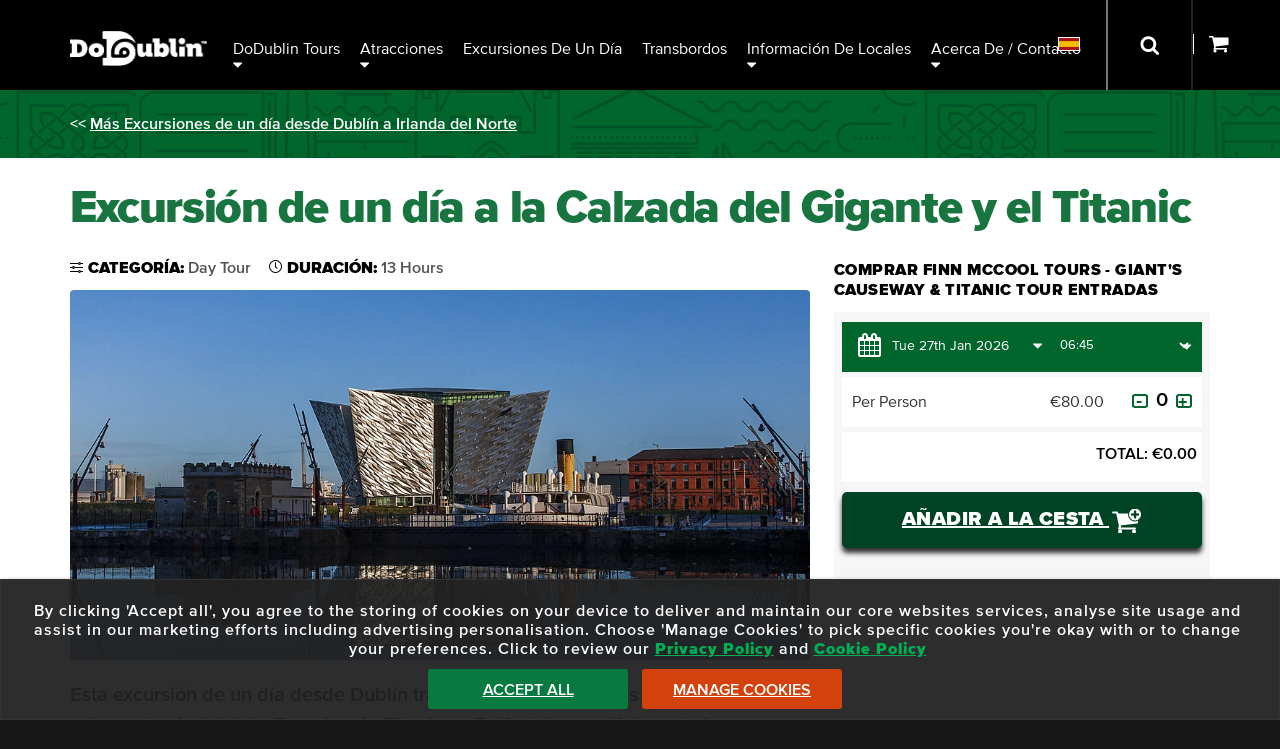

--- FILE ---
content_type: text/html; charset=UTF-8
request_url: https://dodublin.ie/es/day-trips-from-dublin/finn-mccool-tours/giants-causeway-and-titanic-day-tour
body_size: 17982
content:
<!DOCTYPE html>
<html lang="es-x-mtfrom-en" xml:lang="es-x-mtfrom-en">
	<head>
		<title>Excursión de un día a la Calzada del Gigante y al Titanic desde la ciudad de Dublín </title>
<meta name="description" content="Realice una excursión de un día desde Dublín a Irlanda del Norte y visite el castillo de Dunluce, la Calzada del Gigante y el Museo del Titanic en Belfast. Este es un recorrido de un día completo donde hay muchas oportunidades para tomar fotografías y mucha historia para aprender sobre Belfast y el Titanic." />
<meta http-equiv="Content-Type" content="text/html; charset=utf-8" />
<meta charset="utf-8" />
<link rel="link" rel="alternate machine-translated-from" hreflang="en" href="https://dodublin.ie/day-trips-from-dublin/finn-mccool-tours/giants-causeway-and-titanic-day-tour" />
		<meta name="viewport" content="width=device-width,user-scalable=yes,initial-scale=1">
		<meta property="og:image" content="https://dodublin.ie/images/vectorimages/dodublin-logo-fb-250.png" />
		<link rel="shortcut icon" type="image/x-icon" href="/favicon.ico" />
		<link rel="icon" type="image/x-icon" href="/favicon.ico" />
		<link type="text/css" rel="stylesheet" href="/library/site.css?200126A" />
		<link type="text/css" rel="stylesheet" href="/library/tour.css?200126A" />
		<link type="text/css" rel="stylesheet" href="/library/tour-category.css?200126A" />
		<link type="text/css" rel="stylesheet" href="/library/upsale_options.css?200126A" />
		<link type="text/css" rel="stylesheet" href="/library/resource/ap_calendar.css?200126A" />
		<link type="text/css" rel="stylesheet" href="/library/swiper.min.css?200126A" />
		<link type="text/css" rel="stylesheet" href="/library/slider.css?200126A" />
		<link type="text/css" rel="stylesheet" href="/library/header.css?200126A" />
		<link type="text/css" rel="stylesheet" href="/library/category_branding.css?200126A" />
		<link type="text/css" rel="stylesheet" href="/modules/navigation/drop-down.css?200126A" />
		<script type="text/javascript" src="/ap/ap.js?200126A"></script>
		<script type="text/javascript" src="/library/resource/ap_pop.js?200126A"></script>
		<script type="text/javascript" src="/library/resource/ap_ajax.js?200126A"></script>
		<script type="text/javascript" src="/library/resource/calendar.js?200126A"></script>
		<script type="text/javascript" src="/library/swiper.min.js?200126A"></script>
		<script type="text/javascript" src="https://maps.googleapis.com/maps/api/js?key=AIzaSyAc7-Wz2pK9N3bRQy1Ik-DaI_uTmSYO2kQ&sensor=false&200126A"></script>
		<script type="text/javascript" src="/library/dodublin.js?200126A"></script>
		<script type="text/javascript" src="/library/resource/spry/SpryEffects.js?200126A"></script>
		<script type="text/javascript" src="/library/resource/spry/slider.js?200126A"></script>
		<!-- Google Tag Manager -->
		<script type="text/javascript" id="gtmScript" nonce="ff8d7d0bb79c76cc2f000ee817040d8a725b3c17e2b9045099fae80ddaa393ea" data-nonce="ff8d7d0bb79c76cc2f000ee817040d8a725b3c17e2b9045099fae80ddaa393ea">
		<!--
			
			window.dataLayer = window.dataLayer || [];
			function gtag(){
				dataLayer.push(arguments);
			}
			
				
			gtag('consent', 'default', {
				'ad_storage':'denied',
				'ad_user_data': 'denied',
				'ad_personalization': 'denied',
				'analytics_storage': 'denied'
			});
			
			function consent_granted_all() {
				gtag('consent', 'update', {
					'ad_storage': 'granted',
					'ad_user_data': 'granted',
					'ad_personalization': 'granted',
					'analytics_storage': 'granted',
				});
			}
			dataLayer.push({'apso_template': "product_page"});
			dataLayer.push({'country_code': "US"});
			var _analytic_settings = 3;
			
			var gdpr_defer = gdpr_defer || [];
			gdpr_defer.push(function() {		
				(function(w,d,s,l,i){w[l]=w[l]||[];w[l].push({'gtm.start':
				new Date().getTime(),event:'gtm.js'});var f=d.getElementsByTagName(s)[0],
				j=d.createElement(s),dl=l!='dataLayer'?'&l='+l:'';j.async=true;j.src=
				'https://www.googletagmanager.com/gtm.js?id='+i+dl;f.parentNode.insertBefore(j,f);
				})(window,document,'script','dataLayer','GTM-5QXGV9SG');
			});
		//-->
		</script>
		<!-- End Google Tag Manager -->
		
		<script type="text/javascript">
		<!--
			function load_google_map(obj, x, y, map_settings) {
				var center = {'lat':x, 'lng':y};
				
				var mapOptions = {
					center: center,
					zoom: 11,
					cluster: false,
					mapTypeId: google.maps.MapTypeId.ROADMAP,
					mapTypeControlOptions: {
						style: google.maps.MapTypeControlStyle.DROPDOWN_MENU
					},
					gestureHandling: "greedy",
				};
				for(var map_setting_key in map_settings) {
					mapOptions[map_setting_key] = map_settings[map_setting_key];
				}
				
				var google_map = new google.maps.Map(obj, mapOptions);
					google_map.markers = new Array();
				
				if(mapOptions.Latbounds && mapOptions.Lngbounds) {
					// Bounds for UK
					google_map.strictBounds = new google.maps.LatLngBounds(
						{'lat': center.lat - mapOptions.Latbounds, 'lng': center.lng - mapOptions.Lngbounds}, // SW
						{'lat': center.lat + mapOptions.Latbounds, 'lng': center.lng + mapOptions.Lngbounds} // NE
					);
					
					// Listen for the dragend event
					if(google_map.strictBounds.contains(center)) {
						google.maps.event.addListener(google_map, 'dragend', function() {
							var center = this.getCenter();
							if(this.strictBounds.contains(center)) {
								return;
							}
							
							var lat = center.lat();
							var lng = center.lng();
							
							if(lat > this.strictBounds.getNorthEast().lat())
								lat = this.strictBounds.getNorthEast().lat();
							else if(lat < this.strictBounds.getSouthWest().lat())
								lat = this.strictBounds.getSouthWest().lat();
							
							if(lng > this.strictBounds.getNorthEast().lng())
								lng = this.strictBounds.getNorthEast().lng();
							else if(lng < this.strictBounds.getSouthWest().lng())
								lng = this.strictBounds.getSouthWest().lng();
							
							this.setCenter({'lat': lat, 'lng': lng});
						});
					}
				}
				
				if(mapOptions.cluster) {
					// Load in the JS Library - Clustering Triggered Once That Loads
					var script = document.createElement('script');
					script.src = '/modules/maps/markerclustererplus.min.js';
					script.onload = function() {
						var cluster_settings = {"gridSize":50,"styles":[{"url":"\/modules\/maps\/cluster_icons\/m1.png","width":53,"height":53},{"url":"\/modules\/maps\/cluster_icons\/m2.png","width":56,"height":56},{"url":"\/modules\/maps\/cluster_icons\/m3.png","width":66,"height":66},{"url":"\/modules\/maps\/cluster_icons\/markerclusterer\/m4.png","width":78,"height":78},{"url":"\/modules\/maps\/cluster_icons\/m5.png","width":90,"height":90}]};
						var markerCluster = new MarkerClusterer(google_map, google_map.markers, cluster_settings);
					}
					document.head.appendChild(script);
				}
				
				return google_map;
			}
			
			function add_google_map_marker(map_obj, icon_settings, marker_settings) {
				var pos = map_obj.getCenter();
				if(marker_settings.lng !== false && marker_settings.lat !== false) {
					pos = {'lat':marker_settings.lat, 'lng':marker_settings.lng};
				}
				
				// Extend the Bounds
				if(map_obj.strictBounds) {
					map_obj.strictBounds.extend(pos);
				}
				
				var marker_options = {
					position: pos,
					google_map: map_obj
				}
				
				if(typeof(marker_settings.label) != "undefined") {
					marker_options.label = {
						color: '#ffffff',
						text: marker_settings.label
					};
				}
				
				var marker = new google.maps.Marker(marker_options);
				
				if(icon_settings && icon_settings.url) {
					marker.setIcon(icon_settings);
				}
				
				// OnClick/Pop-Up Action
				marker._str = "";
				if(marker_settings.heading) {
					marker.setTitle(marker_settings.heading);
					marker._str += '<h5 class="ap_map_heading">' + marker_settings.heading + '</h5>';
				}
				if(marker_settings.description) {
					marker._str += '<div class="ap_map_description">' + marker_settings.description + '</div>';
					if(!map_obj.info_window) {
						map_obj.info_window = new google.maps.InfoWindow();
					}
					marker.open = function(point) {
						var temp_holder = document.createElement('div');
							temp_holder.id = 'map_popup';
							temp_holder.innerHTML = marker._str;
						
						marker.google_map.info_window.setContent(temp_holder);
						marker.google_map.info_window.marker = marker;
						marker.google_map.info_window.open(marker.google_map, this);
					}
					google.maps.event.addListener(marker, "click", marker.open);
					
					if(marker_settings.open) {
						marker.open(marker);
					}
				}
				map_obj.markers.push(marker);
				marker.setMap(map_obj);
				
				return marker;
			}
			
			function add_google_map_path(map_obj, colour, coordinates) {
				var settings = {
					path: JSON.parse(coordinates),
					geodesic: true,
					strokeColor: colour ? "#" + colour : "#000000",
					strokeOpacity: 1.0,
					strokeWeight: 3,
				};
				
				var path = new google.maps.Polyline(settings);
				path.setMap(map_obj);
				
				return path;
			}
		//-->
		</script>
		<script type="text/javascript" nonce="ff8d7d0bb79c76cc2f000ee817040d8a725b3c17e2b9045099fae80ddaa393ea">
		<!--
		var ajax_file_path="/ap";
			function ap_close_cookie_box() {
				get('#cookiebox').style.display='none';
			}
			function ap_cookie_consent(event) {
				document.cookie='_gdpr=_1; path=/; expires=Wed, 26-Jan-2028 14:52:45 GMT'; document.cookie='_ap=24827613; path=/; expires=Wed, 26-Jan-2028 14:52:45 GMT;'; gdpr_deferred_analytics();consent_granted_all(); ap_close_cookie_box(); event.preventDefault();
			}
			addEventListener("DOMContentLoaded", function() {
				add_listener('click', get('#cookiebox_close'), ap_close_cookie_box);
				add_listener('click', get('#cookiebox_accept'), ap_cookie_consent);
			});
		//-->
		</script>
		
		<link rel="preload" href="/library/fonts/museo-slab-900-webfont.woff" as="font" crossorigin="anonymous" type="font/woff" />
		<link rel="preload" href="/library/fonts/proximanova-regular-webfont.woff" as="font" crossorigin="anonymous" type="font/woff" />
		<link rel="preload" href="/library/fonts/proximanova-black-webfont.woff" as="font" crossorigin="anonymous" type="font/woff" />
		<script type="text/javascript">
			document.createElement('header');
			document.createElement('nav');
			document.createElement('footer');
		</script>
		<link href="/images/apple-touch-icon.png" rel="apple-touch-icon" />
		<link href="/images/apple-touch-icon-76x76.png" rel="apple-touch-icon" sizes="76x76" />
		<link href="/images/apple-touch-icon-120x120.png" rel="apple-touch-icon" sizes="120x120" />
		<link href="/images/apple-touch-icon-152x152.png" rel="apple-touch-icon" sizes="152x152" />
		<link href="/images/apple-touch-icon-180x180.png" rel="apple-touch-icon" sizes="180x180" />
		<link href="/images/icon-192x192.png" rel="icon" sizes="192x192" />
		<link href="/images/icon-128x128.png" rel="icon" sizes="128x128" />
	</head>
	<body class="page-product_page lang_es-x-mtfrom-en">
				<header id="header"  role="banner">
			<div class="inner-wrapper">
				<a id="do-dublin-logo" title="DoDublin" href="/"><img width="137" height="35" src="/images/dodublin-logo-hq.png" alt="DoDublin"></a>
				<nav id="full-nav" class="tc-mobile-menu" aria-label="Main Menu">
					<div id="large-nav">
						<div id="nav" data-skip-sub-nav="true" data-sub-menu-trigger="key">
								<ul class="level1 drop-down" id="top_nav">
	<li class="level1 item1 has_sub" tabindex="0"><a class="level1">DoDublin Tours</a>
		<ul class="level2">
		<li class="level2 item1"><a href="/es/city-sightseeing-tours/ticket-options" class="level2">Tour en Autobús Turístico</a></li>
		<li class="level2 item2"><a href="/es/city-sightseeing-tours/ghostbus" class="level2">Ghostbus Tour</a></li>
		<li class="level2 item3"><a href="/es/dublin-city-sightseeing-tours/dublin-city-walking-tour/guided-walking-tour-dublin-city" class="level2">Recorridos a pie por Dublín</a></li>
		<li class="level2 item4"><a href="/es/dodublin-card" class="level2">Boleto de la libertad</a></li>
		<li class="level2 item5"><a href="/es/dublin-city-attractions/days-out-card" class="level2">Entradas "Days Out" con 40% de descuento</a></li>
		<li class="level2 item6"><a href="/es/hoho-bus-route-map" class="level2">Mapa del recorrido</a></li>
		</ul>
	</li>
	<li class="level1 item2 has_sub" tabindex="0"><a class="level1">Atracciones</a>
		<ul class="level2">
		<li class="level2 item1"><a href="/es/dublin-city-sightseeing-tours/partner-tours" class="level2">Atracciones de la ciudad de Dublín</a></li>
		<li class="level2 item2"><a href="/es/dublin-city-sightseeing-tours/outdoor-activities" class="level2">Actividades al aire libre</a></li>
		<li class="level2 item3"><a href="/es/dublin-sightseeing-tours/walking-tours-dublin" class="level2">Tours de caminata</a></li>
		<li class="level2 item4"><a href="/es/top-news-travel/irish-dancing-shows-in-dublin" class="level2">Espectáculos de música y danza</a></li>
		<li class="level2 item5"><a href="/es/city-attractions/guinness-storehouse/ticket-options" class="level2">Almacén Guinness</a></li>
		<li class="level2 item6"><a href="/es/city-attractions/whiskey-tours" class="level2">Tours de whisky y ginebra</a></li>
		<li class="level2 item7"><a href="/es/city-sightseeing-tours/family-things-to-do" class="level2">Atracciones familiares</a></li>
		<li class="level2 item8"><a href="/es/luxury-tours-attractions-dublin-ireland" class="level2">Tours de lujo VIP</a></li>
		</ul>
	</li>
	<li class="level1 item3"><a href="/es/day-tours" class="level1">Excursiones de un día</a></li>
	<li class="level1 item4"><a href="/aeropuerto-transporte/airlink-express/tickets" class="level1">Transbordos</a></li>
	<li class="level1 item5 has_sub" tabindex="0"><a class="level1">Información de locales</a>
		<ul class="level2">
		<li class="level2 item1"><a href="/es/city-travel-blog" class="level2">Blog de DoDublín</a></li>
		<li class="level2 item2"><a href="/es/meet-the-crew" class="level2">Conozca a nuestros conductores</a></li>
		<li class="level2 item3"><a href="/es/dublin-city-sightseeing-tours/free-dublin-city-attractions" class="level2">Atracciones gratuitas en Dublín</a></li>
		<li class="level2 item4"><a href="/es/top-news-travel" class="level2">Información esencial de Dublín</a></li>
		<li class="level2 item5"><a href="/es/city-travel-blog/dublin-tourism-quiz-page" class="level2">Página de cuestionarios divertidos</a></li>
		</ul>
	</li>
	<li class="level1 item6 has_sub about-contact" tabindex="0"><a class="level1">Acerca de / Contacto</a>
		<ul class="level2">
		<li class="level2 item1"><a href="/es/contact" class="level2">Detalles de contacto</a></li>
		<li class="level2 item2"><a href="/es/sightseeing-tour-bus/private-hire" class="level2">Alquiler privado</a></li>
		<li class="level2 item3"><a href="/es/faqs" class="level2">Preguntas Frecuentes</a></li>
		<li class="level2 item4 has_sub social-links" tabindex="0"><a class="level2">Sociales</a>
			<ul class="level3">
			<li class="level3 item1 facebook"><a href="https://www.facebook.com/Dodublintours/" class="level3" title="View Facebook Account"></a></li>
			<li class="level3 item2 twitter"><a href="https://twitter.com/dodublintours" class="level3" title="View Twitter/X Account"></a></li>
			<li class="level3 item3 instagram"><a href="https://www.instagram.com/dodublintours/" class="level3" title="View Instagram Account"></a></li>
			<li class="level3 item4 tiktok"><a href="https://www.tiktok.com/@dodublin" class="level3" title="View Tiktok Account"></a></li>
			</ul>
		</li>
		</ul>
	</li>
	</ul>
						</div>
					</div>
					<div class="clear"></div>
				</nav>
				
				<div id="nav-search-container" role="search" class="closed">
					<div class="form">
						<form method="get" action="/search" aria-label="Search Site">
							<input class="search" aria-label="Buscar" onfocus="this.parentNode.parentNode.parentNode.className='open'; show_basket(-1);" onblur="this.parentNode.parentNode.parentNode.className='close';" tabindex="0" title="Buscar" id="search-input" type="text" name="q" placeholder="Buscar" maxlength="150" />
							<input aria-label="Submit Your Search" class="submit" type="submit" value="Enviar" onfocus="this.parentNode.parentNode.parentNode.className='open'; show_basket(-1);" onblur="this.parentNode.parentNode.parentNode.className='close';" tabindex="0">
						</form>
					</div>
				</div>
				
				<div id="alt-nav">
					<nav id="translations_menu" aria-label="Select Language Menu" data-sub-menu-trigger="key">
							<ul class="level1 drop-down">
	<li class="level1 item1 has_sub" tabindex="0"><a class="level1" tabindex="-1"><img style="border:1px solid #fff;" src="/images/es.png" width="20" height="12" alt="Español" /></a>
		<ul class="level2">
		<li class="level2 item1"><a href="/day-trips-from-dublin/finn-mccool-tours/giants-causeway-and-titanic-day-tour" class="level2" onclick="document.cookie='lang=EN; path=/';"><img class="translate-icon" src="/images/en.png" width="20" height="12" alt="Change language to: English" /> <div class="translate-icon-text">English</div></a></li>
		<li class="level2 item2"><a href="/ga/day-trips-from-dublin/finn-mccool-tours/giants-causeway-and-titanic-day-tour" class="level2"><img class="translate-icon" src="/images/ga.png" width="20" height="12" alt="Change language to: Irish" /> <div class="translate-icon-text">Irish</div></a></li>
		<li class="level2 item3"><a href="/de/day-trips-from-dublin/finn-mccool-tours/giants-causeway-and-titanic-day-tour" class="level2"><img class="translate-icon" src="/images/de.png" width="20" height="12" alt="Change language to: Deutsche" /> <div class="translate-icon-text">Deutsche</div></a></li>
		<li class="level2 item4"><a href="/es/day-trips-from-dublin/finn-mccool-tours/giants-causeway-and-titanic-day-tour" class="level2"><img class="translate-icon" src="/images/es.png" width="20" height="12" alt="Change language to: Español" /> <div class="translate-icon-text">Español</div></a></li>
		<li class="level2 item5"><a href="/fr/day-trips-from-dublin/finn-mccool-tours/giants-causeway-and-titanic-day-tour" class="level2"><img class="translate-icon" src="/images/fr.png" width="20" height="12" alt="Change language to: Français" /> <div class="translate-icon-text">Français</div></a></li>
		<li class="level2 item6"><a href="/it/day-trips-from-dublin/finn-mccool-tours/giants-causeway-and-titanic-day-tour" class="level2"><img class="translate-icon" src="/images/it.png" width="20" height="12" alt="Change language to: Italiano" /> <div class="translate-icon-text">Italiano</div></a></li>
		<li class="level2 item7"><a href="/pt/day-trips-from-dublin/finn-mccool-tours/giants-causeway-and-titanic-day-tour" class="level2"><img class="translate-icon" src="/images/pt.png" width="20" height="12" alt="Change language to: Portuguese" /> <div class="translate-icon-text">Portuguese</div></a></li>
		<li class="level2 item8"><a href="/nl/day-trips-from-dublin/finn-mccool-tours/giants-causeway-and-titanic-day-tour" class="level2"><img class="translate-icon" src="/images/nl.png" width="20" height="12" alt="Change language to: Nederlands" /> <div class="translate-icon-text">Nederlands</div></a></li>
		<li class="level2 item9"><a href="/zh/day-trips-from-dublin/finn-mccool-tours/giants-causeway-and-titanic-day-tour" class="level2"><img class="translate-icon" src="/images/zh.png" width="20" height="12" alt="Change language to: Chinese" /> <div class="translate-icon-text">Chinese</div></a></li>
		<li class="level2 item10"><a href="/ru/day-trips-from-dublin/finn-mccool-tours/giants-causeway-and-titanic-day-tour" class="level2"><img class="translate-icon" src="/images/ru.png" width="20" height="12" alt="Change language to: Russian" /> <div class="translate-icon-text">Russian</div></a></li>
		<li class="level2 item11"><a href="/ja/day-trips-from-dublin/finn-mccool-tours/giants-causeway-and-titanic-day-tour" class="level2"><img class="translate-icon" src="/images/ja.png" width="20" height="12" alt="Change language to: Japanese" /> <div class="translate-icon-text">Japanese</div></a></li>
		</ul>
	</li>
	</ul>
					</nav>
					<div id="nav-search-container-outer">
						<button class="nav-search-button" onclick="document.getElementById('nav-search-container').className='open'; show_basket(-1); document.getElementById('search-input').focus();" onkeypress="document.getElementById('nav-search-container').className='open'; show_basket(-1); document.getElementById('search-input').focus();" onfocus="document.getElementById('nav-search-container').className='open'; show_basket(-1);" onblur="document.getElementById('nav-search-container').className='close';" aria-label="Open Search Form" tabindex="-1">
							<div class="border"></div>
						</button>
					</div>
					<div id="basket-outer">
						<div id="basket-inner">
							<a id="show_basket" onclick="return show_basket();" onkeypress="return show_basket();" href="/booking" aria-controls="basket" aria-label="Show Basket">
								<span id="basket-items-count">
																	</span>
								<span id="basket-items-icon"></span>
							</a>
							<div id="basket" role="dialog" aria-modal="false" aria-label="View Basket" style="z-index:99; color:#000; max-height:0px; display:block; overflow:hidden;">
								<form method="post" action="/booking" aria-label="Go to Checkout">
									<div id="basket-padding">
										<div id="basket-errors" style="display:none; background:#FF0000; color:#fff; padding:8px;"></div>
										<div id="basket-empty" style="text-align:center; padding:8px;display:block;">
											There are no items in your basket!
										</div>
										<div id="basket-has-items" style="display:none;">
											<div id="basket-items-header">
												<div id="basket-items">
													<div id="basket-items-headings">
														<div class="line-item">
															<div class="line-item-col tickets-col">
																<div class="col-inner">
																	Tickets
																</div>
															</div>
															<div class="line-item-col tourname-col">
																<div class="col-inner">
																	Tour Name
																</div>
															</div>
															<div class="line-item-col online-cost-col">
																<div class="col-inner">
																	Online Cost
																</div>
															</div>
															<div class="clear"></div>
														</div>
													</div>
													<div id="basket_items_inner">
														<div id="basket-items-list">
														</div>
														<div id="basket-promotions">
														</div>
													</div>
												</div>
											</div>
											<div id="cart-details">
												<div id="basket_total_holder">
													Total: <span id="basket-total">&euro;0.00</span>
												</div>
												<div id="promo_code_holder">
													<div id="promo_code_outer">
														<div id="promo_code_text">Promo Code:</div>
														<div id="promo_code_inner">
															<div id="promo_code_input">
																<div class="input_holder promotion_holder"><input type="text" name="promotion" id="promotion" value=""  style="width: 250px;" aria-label="Promotion Code" title="Promo Code" maxlength="50" class="ap_input text_input" /><span class="input_error no_error" style="color: #cc0000;"></span></div>															</div>
															<div id="promo_code_button_holder">
																<div id="promo_code_button">
																	<input type="submit" value="Apply" />
																</div>
															</div>
															<div class="clear"></div>
														</div>
													</div>
												</div>
												<div id="proceed_to_checkout">
													<button id="proceed_to_checkout_button">
														<span class="buy-text">Proceed To Checkout</span>
													</button>
													<div id="checkout_note">
														! Tour details can be amended during Checkout !
													</div>
												</div>
											</div>
										</div>
									</div>
									<button id="close_shopping_cart" aria-label="Close Shopping Cart" tabindex="0" onclick="return show_basket();" onkeypress="return show_basket();">
										<span class="button-text">Close Shopping Cart <img src="/images/up-arrow.png" alt="" width="11" height="6" /></span>
									</button>
								</form>
							</div>
						</div>
					</div>
				</div>
				<div id="tc-mobile-menu-toggle">
					<span id="tc-mobile-menu-toggle-text" onclick="tc_mobile_menu();" onkeypress="tc_mobile_menu();" role="button" aria-label="Open/Close Mobile Menu" tabIndex="0"></span>
				</div>
				<div id="tc-mobile-menu-overlay" aria-label="Close Mobile Menu" onclick="tc_mobile_menu();" onkeypress="tc_mobile_menu();"></div>
				<div class="clear"></div>
			</div>
		</header>
		<div class="outer-wrapper" id="main-outer">
			<main id="_main"><div class="tour-page tour-">
	<div id="tour-outer">
		<div class="tour-padding-top" id="tour-padding-top"><div class="tour-category"><div class="inner-wrapper">&lt;&lt; <a  href="/day-tours/northern-ireland">Más Excursiones de un d&iacute;a desde Dubl&iacute;n a Irlanda del Norte</a></div>
				</div></div>		<script type="text/javascript">
			var alert_bar = document.querySelectorAll('#alert_bar_wrapper .alert_bar');
			var tour_padding_top = document.getElementById('tour-padding-top');
			if(alert_bar && window.innerWidth > 720) {
				for(i=0; i<=alert_bar.length; i++) {
					if(alert_bar[i]) {
						console.log(tour_padding_top.style);
						tour_padding_top.style.paddingTop = 25 + alert_bar[i].offsetHeight + 'px';
					}
				}
			}
		</script>
		<div class="tour-main-containter">
			<section class="inner-wrapper tour-main-padding" id="tour-header-outer">
				<div id="tour-header">
										<h1>Excursi&oacute;n de un d&iacute;a a la Calzada del Gigante y el Titanic</h1>
				</div>
			</section>
			<div class="tour-outer inner-wrapper">
				<div class="tour-left">
					<section>
						<div class="tour-page-details tour-main-padding"><div class="description"><div class="category">
														<img src="/images/tour/product-page-category-icon.png" alt="" class="icon" width="13" />Categoría: <span>Day Tour</span>
													</div><div class="duration">
											<img src="/images/tour/product-page-duration-icon.png" alt="" class="icon" width="13" />Duración: <span>13 Hours</span>
										</div></div></div>						<div class="outer-wrapper" style="position:relative;">
							<div class="clear"></div>
							<div id="slider"><div class="swiper-container" id="gallery-swiper"><div class="swiper-wrapper"><div class="swiper-slide slider_t_bg slider_0" style="background:url('/images/doireland/belfast/belfast_titanic_picby_leppre.jpg?w1480;max') 50% 50%; background-size: cover;" title="image of titanic visitor centre"></div></div></div></div>						</div>
					</section>
					<div class="tour-main-padding"><section><div class="tour-intro"><p>Esta excursión de un día desde Dublín transporta a los visitantes a varios sitios aclamados, incluida la Experiencia Titanic en Belfast, la mundialmente famosa Calzada del Gigante y los místicos Dark Hedges, todo en un solo día. Los participantes pueden recorrer los caminos que alguna vez recorrieron gigantes o simplemente relajarse y disfrutar de los impresionantes paisajes naturales que se ofrecen.</p></div><div class="tour-whattoexpect"><div class="h">¿Qué puedo esperar?</div><ul class="c_list"><li>Excursión de un día desde la ciudad de Dublín</li><li> Visita la Calzada del Gigante</li><li> Oportunidad para tomar fotografías en el castillo de Dunluce</li><li> Los impresionantes setos oscuros</li><li> Entrada al Museo del Titanic</li></ul></div></section>						<section id="tour-overview">
							<h2><strong>Excursión de un día a la Calzada del Gigante y al Museo del Titanic desde Dublín</strong></h2><p> ¡Obtén el paquete completo mientras viajas a la atracción más popular de Irlanda del Norte, la Calzada del Gigante, junto con el Museo del Titanic en Belfast, todo en un día!</p><p></p><p> A las 06:35 comenzarás a abordar el autobús afuera de la Galería Hugh Lane en Dublín y te prepararás para un increíble recorrido de un día por Irlanda del Norte.</p><p></p><p> Saldrá de Parnell Square North a las 6:45. Un guía altamente capacitado entretendrá a los participantes con fascinantes historias sobre Dublín, la campiña norteña y las leyendas y mitos que impregnan Irlanda. Durante el viaje, aprenderán sobre la rica historia de Irlanda camino a su primer destino del día: el Castillo de Dunluce.</p><p></p><p> <strong>Castillo de Dunluce</strong></p><p> El recorrido hace una breve parada en el Castillo de Dunluce, de tan solo 5 a 10 minutos. El Castillo de Dunluce, construido en 1513, está considerado una de las ruinas de castillo más pintorescas de Irlanda. La parada permite a los visitantes tomar fotos y admirar las impresionantes ruinas del castillo, que se alza imponente sobre los acantilados.</p><p></p><p> <img srcset="/images/partners/wildrover/dunlucecastle_copyrighttourismireland_picbymatthewwoodhouse.jpg?w1536 1536w,
/images/partners/wildrover/dunlucecastle_copyrighttourismireland_picbymatthewwoodhouse.jpg?w1366 1366w,
/images/partners/wildrover/dunlucecastle_copyrighttourismireland_picbymatthewwoodhouse.jpg?w1280 1280w,
/images/partners/wildrover/dunlucecastle_copyrighttourismireland_picbymatthewwoodhouse.jpg?w1024 1024w,
/images/partners/wildrover/dunlucecastle_copyrighttourismireland_picbymatthewwoodhouse.jpg?w828 828w,
/images/partners/wildrover/dunlucecastle_copyrighttourismireland_picbymatthewwoodhouse.jpg?w768 768w,
/images/partners/wildrover/dunlucecastle_copyrighttourismireland_picbymatthewwoodhouse.jpg?w750 750w,
/images/partners/wildrover/dunlucecastle_copyrighttourismireland_picbymatthewwoodhouse.jpg?w640 640w,
/images/partners/wildrover/dunlucecastle_copyrighttourismireland_picbymatthewwoodhouse.jpg?w414 414w,
/images/partners/wildrover/dunlucecastle_copyrighttourismireland_picbymatthewwoodhouse.jpg?w375 375w,
/images/partners/wildrover/dunlucecastle_copyrighttourismireland_picbymatthewwoodhouse.jpg?w320 320w" src="/images/partners/wildrover/dunlucecastle_copyrighttourismireland_picbymatthewwoodhouse.jpg?w1366;h911;" alt="image of castle in northern ireland" title="Dunluce Castle pic by Matthew Woodhouse" class="img" style="width: 1280px; height: 853px;" width="1366" domain_id="11" /></p><p></p><p> Tras visitar el Castillo de Dunluce, el recorrido continúa hacia la Calzada del Gigante, considerada a menudo la octava maravilla del mundo. Los visitantes dispondrán de aproximadamente una hora y media para explorar este lugar declarado Patrimonio de la Humanidad por la UNESCO, la atracción turística más concurrida de Irlanda del Norte.</p><p></p><p> <strong>Calzada del Gigante</strong></p><p> Durante el recorrido por la Calzada del Gigante desde Dublín, los participantes descubrirán detalles fascinantes sobre esta maravilla geológica, compuesta por unas 40.000 columnas hexagonales de basalto entrelazadas, formadas hace más de 50 millones de años. El recorrido también profundiza en las leyendas del gigante irlandés Finn McCool, quien, según el folclore local, creó la Calzada como puente hacia Escocia.</p><p></p><p> <img srcset="/images/partners/irlandatours/giants-causeway_web-size-caspar-diederik.jpg?w1536 1536w,
/images/partners/irlandatours/giants-causeway_web-size-caspar-diederik.jpg?w1366 1366w,
/images/partners/irlandatours/giants-causeway_web-size-caspar-diederik.jpg?w1280 1280w,
/images/partners/irlandatours/giants-causeway_web-size-caspar-diederik.jpg?w1024 1024w,
/images/partners/irlandatours/giants-causeway_web-size-caspar-diederik.jpg?w828 828w,
/images/partners/irlandatours/giants-causeway_web-size-caspar-diederik.jpg?w768 768w,
/images/partners/irlandatours/giants-causeway_web-size-caspar-diederik.jpg?w750 750w,
/images/partners/irlandatours/giants-causeway_web-size-caspar-diederik.jpg?w640 640w,
/images/partners/irlandatours/giants-causeway_web-size-caspar-diederik.jpg?w414 414w,
/images/partners/irlandatours/giants-causeway_web-size-caspar-diederik.jpg?w375 375w,
/images/partners/irlandatours/giants-causeway_web-size-caspar-diederik.jpg?w320 320w" src="/images/partners/irlandatours/giants-causeway_web-size-caspar-diederik.jpg?w1366;h768;" alt="visitor at the giant's causeway " title="giant's causeway by Caspar Diederik " class="img" width="1366" domain_id="11" /></p><p></p><p> <strong>Setos oscuros</strong></p><p> Los Setos Oscuros son una avenida de hayas de 300 años de antigüedad, originalmente plantada como acceso a Gracehill House, y siguen siendo un espectáculo visual impresionante. El sendero sigue impresionando 300 años después y ahora se considera el fenómeno natural más fotografiado de Irlanda del Norte. Conocida como los Setos Oscuros, esta pintoresca carretera ha aparecido en películas y series de televisión destacadas, como "Juego de Tronos" (como parte de King's Road) y una película de "Transformers", lo que la convierte en un lugar privilegiado tanto para fotógrafos aficionados como profesionales.</p><p></p><p> <img srcset="/images/partners/irishtourtickets/game-of-thrones-the-dark-hedges_the-kingsroad_web-size.jpg?w859 859w,
/images/partners/irishtourtickets/game-of-thrones-the-dark-hedges_the-kingsroad_web-size.jpg?w828 828w,
/images/partners/irishtourtickets/game-of-thrones-the-dark-hedges_the-kingsroad_web-size.jpg?w768 768w,
/images/partners/irishtourtickets/game-of-thrones-the-dark-hedges_the-kingsroad_web-size.jpg?w750 750w,
/images/partners/irishtourtickets/game-of-thrones-the-dark-hedges_the-kingsroad_web-size.jpg?w640 640w,
/images/partners/irishtourtickets/game-of-thrones-the-dark-hedges_the-kingsroad_web-size.jpg?w414 414w,
/images/partners/irishtourtickets/game-of-thrones-the-dark-hedges_the-kingsroad_web-size.jpg?w375 375w,
/images/partners/irishtourtickets/game-of-thrones-the-dark-hedges_the-kingsroad_web-size.jpg?w320 320w" src="/images/partners/irishtourtickets/game-of-thrones-the-dark-hedges_the-kingsroad_web-size.jpg" alt="game of thrones trees" title="game of thrones road pic by arthur ward" class="img" style="width: 859px; height: 600px;" width="859" domain_id="11" /></p><p></p><p> <strong>Museo del Titanic de Belfast</strong></p><p></p><p> La siguiente parada del día es el Titanic Belfast, reconocido como una de las principales atracciones turísticas del mundo. Con nueve galerías interactivas, la exposición ofrece una experiencia multidimensional mediante efectos especiales, atracciones y reconstrucciones a escala real. Este museo, célebre por su elaborada representación de la historia del Titanic, representa una importante inversión de tiempo y dinero, garantizando una visita única y educativa para todos los que exploren sus salas.</p><p></p><p> <img srcset="/images/doireland/northern-ireland/titanic-belfast-reimagined-new-galleries-titanic-quarter-belfast-co_web-size.jpg?w1536 1536w,
/images/doireland/northern-ireland/titanic-belfast-reimagined-new-galleries-titanic-quarter-belfast-co_web-size.jpg?w1366 1366w,
/images/doireland/northern-ireland/titanic-belfast-reimagined-new-galleries-titanic-quarter-belfast-co_web-size.jpg?w1280 1280w,
/images/doireland/northern-ireland/titanic-belfast-reimagined-new-galleries-titanic-quarter-belfast-co_web-size.jpg?w1024 1024w,
/images/doireland/northern-ireland/titanic-belfast-reimagined-new-galleries-titanic-quarter-belfast-co_web-size.jpg?w828 828w,
/images/doireland/northern-ireland/titanic-belfast-reimagined-new-galleries-titanic-quarter-belfast-co_web-size.jpg?w768 768w,
/images/doireland/northern-ireland/titanic-belfast-reimagined-new-galleries-titanic-quarter-belfast-co_web-size.jpg?w750 750w,
/images/doireland/northern-ireland/titanic-belfast-reimagined-new-galleries-titanic-quarter-belfast-co_web-size.jpg?w640 640w,
/images/doireland/northern-ireland/titanic-belfast-reimagined-new-galleries-titanic-quarter-belfast-co_web-size.jpg?w414 414w,
/images/doireland/northern-ireland/titanic-belfast-reimagined-new-galleries-titanic-quarter-belfast-co_web-size.jpg?w375 375w,
/images/doireland/northern-ireland/titanic-belfast-reimagined-new-galleries-titanic-quarter-belfast-co_web-size.jpg?w320 320w" src="/images/doireland/northern-ireland/titanic-belfast-reimagined-new-galleries-titanic-quarter-belfast-co_web-size.jpg?w1366;h911;" alt="man and woman taking selfie " title="Titanic Courtesy of Tourism Northern Ireland" class="img" style="width: 1280px; height: 853px;" width="1366" domain_id="11" /></p><p></p><p> Los visitantes pueden explorar el astillero, adentrarse en las profundidades del océano y descubrir la verdadera historia del Titanic en el Museo del Titanic en Belfast, el lugar de nacimiento del barco.</p><p> El museo narra el viaje del Titanic desde su concepción y construcción hasta su botadura y trágico viaje inaugural que selló su importancia histórica.</p><p> Utilizando tecnología moderna, películas, materiales de archivo, modelos a escala y exhibiciones interactivas, el museo ofrece un recorrido de 90 minutos que da vida vívidamente a la historia de este emblemático barco.</p><p></p><p> <strong>Ciudad de Belfast</strong></p><p> El programa del tour incluye un mínimo de 30 minutos para que los participantes disfruten del centro de Belfast. Esto ofrece una agradable pausa entre las visitas turísticas, lo que les permite recuperar fuerzas antes del regreso a Dublín. También ofrece la oportunidad de ir de compras y comer algo.</p><p></p><p> Regreso a Dublín entre las 19:30 y las 20:30, dependiendo del tráfico y las condiciones meteorológicas.</p><p></p><p> <img srcset="/images/partners/wildrover/dunluce-castle.jpg?w700 700w,
/images/partners/wildrover/dunluce-castle.jpg?w640 640w,
/images/partners/wildrover/dunluce-castle.jpg?w414 414w,
/images/partners/wildrover/dunluce-castle.jpg?w375 375w,
/images/partners/wildrover/dunluce-castle.jpg?w320 320w" src="/images/partners/wildrover/dunluce-castle.jpg" alt="image of dunluce castle northern ireland" title="Dunluce Castle" class="img" style="width: 700px; height: 364px;" width="700" domain_id="1" /></p>
							<br/><section class="location_desc info_block"><h3 class="subheading">Ubicación</h3><a class="directions_link no_loc_desc" target="_blank" href="https://maps.google.com/?q=53.354177, -6.2646481">Abrir en Maps</a><div id="map_74b4a627560a71734d68442422efc91e" class="ap_map" style="display: block; width: 100%; height: 340px;"></div><script type="text/javascript">
<!--
	var map_obj = load_google_map(get_id('map_74b4a627560a71734d68442422efc91e'), 53.35417699999999, -6.264648099999996, {"zoom":11});
		add_google_map_marker(map_obj, {}, {"lat":53.354177,"lng":-6.2646481,"heading":"","description":"Charlemont House, Parnell Square N, Rotunda, Dublin 1, D01 F2X9, Ireland","open":"0"});
//-->
</script></section><br/><div class="pickup_options info_block"><h3 class="subheading">Puntos de Recogida</h3><p>Punto de encuentro: Afuera de la <strong><a class="l_txt" href="http://www.google.com/maps/place/Hugh+Lane+Gallery/@53.354177,-6.2646481,15z/data=!4m6!3m5!1s0x48670c60a9858d13:0xcc92fb190d163384!8m2!3d53.354177!4d-6.2646481!16zL20vMDRxa3dm?entry=ttu" target="_blank">galería Hugh Lane</a></strong></p></div><br/><div class="additional_info info_block"><h3 class="subheading">Información Adicional</h3><p>Duración del tour: 13 horas</p><p></p><p></p></div><br/><div class="itinerary_desc info_block"><h3 class="subheading">Itinerario</h3><ul class="c_list"><li>Parada de descanso en la estación de servicio</li><li> Parada para tomar fotografías en el castillo de Dunluce</li><li> Calzada del Gigante</li><li> Setos oscuros</li><li> Museo del Titanic</li><li> Explora Belfast</li></ul></div><br/><div class="exc_inc_desc info_block incs_excs"><h3 class="subheading">Inclusiones & Exclusiones</h3><div class="inc_exc"><ul class="c_list inc"><li>Fully guided day tour</li><li>Giant's Causeway</li><li>Dunluce Castle photo stop</li><li>Giant's Causeway</li><li>Dark Hedges</li><li>Titanic Museum (entrance included)</li><li>Return coach from Dublin</li></ul><ul class="c_list exc"><li>Food and Drinks</li><li>Bathrooms on board</li></ul></div></div>						</section>
													<div class="scroll-book-mobile-inner scroll-book-mobile-top">
								<a class="scroll-book" href="#/book-online">
									<div class="scroll-book-action">Comprar entradas</div>								</a>
								<div class="clear"></div>
							</div>
							</div>				</div>
				<div class="tour-right">
					<section class="tour-main-padding" style="position: relative;">
												<span class="book-online-anchor" id="/book-online"></span>
						<div class="booking-section">
							<h2 class="h">Comprar Finn McCool Tours - Giant&apos;s Causeway &amp; Titanic Tour Entradas</h2>									<form aria-label="Add to Basket Form for Finn McCool Tours - Giant&apos;s Causeway &amp; Titanic Tour" action="/booking" method="post" onsubmit="return add_to_basket(this);" id="booking-form-734" class="booking-form pb" >
										<div>
																						<fieldset aria-label="Select Product Date for Finn McCool Tours - Giant&apos;s Causeway &amp; Titanic Tour">
												<div class="calendar-container">
													<div class="departure-select">
														<div class="select-inner">
																													<div class="buy-first-select ">
																<div>
																	<div class="tour-calendar">
																		<div class="input_holder buy_734_date_holder calendar_input_holder" >	<input type="text" id="buy_734_date_display" value="Tue 27th Jan 2026"  style="" aria-label="Choose Date" readonly="readonly" data-tour-id="734" placeholder="Select Date" data-min="1769468400" data-max='1795237200' data-disable-dates='[1769576400,1773723600,1783828800]' data-enable-dates='{"1769403600":{"className":"available ","title":""},"1769490000":{"className":"available ","title":""},"1769576400":{"className":"fully-booked ","title":"Fully Booked"},"1769662800":{"className":"available ","title":""},"1769749200":{"className":"available ","title":""},"1769835600":{"className":"available ","title":""},"1769922000":{"className":"available ","title":""},"1770008400":{"className":"available ","title":""},"1770094800":{"className":"available ","title":""},"1770181200":{"className":"available ","title":""},"1770267600":{"className":"available ","title":""},"1770354000":{"className":"available ","title":""},"1770440400":{"className":"available ","title":""},"1770526800":{"className":"available ","title":""},"1770613200":{"className":"available ","title":""},"1770699600":{"className":"available ","title":""},"1770786000":{"className":"available ","title":""},"1770872400":{"className":"available ","title":""},"1770958800":{"className":"available ","title":""},"1771045200":{"className":"available ","title":""},"1771131600":{"className":"available ","title":""},"1771218000":{"className":"available ","title":""},"1771304400":{"className":"available ","title":""},"1771390800":{"className":"available ","title":""},"1771477200":{"className":"available ","title":""},"1771563600":{"className":"available ","title":""},"1771650000":{"className":"available ","title":""},"1771736400":{"className":"available ","title":""},"1771822800":{"className":"available ","title":""},"1771909200":{"className":"available ","title":""},"1771995600":{"className":"available ","title":""},"1772082000":{"className":"available ","title":""},"1772168400":{"className":"available ","title":""},"1772254800":{"className":"available ","title":""},"1772341200":{"className":"available ","title":""},"1772427600":{"className":"available ","title":""},"1772514000":{"className":"available ","title":""},"1772600400":{"className":"available ","title":""},"1772686800":{"className":"available ","title":""},"1772773200":{"className":"available ","title":""},"1772859600":{"className":"available ","title":""},"1772946000":{"className":"available ","title":""},"1773032400":{"className":"available ","title":""},"1773118800":{"className":"available ","title":""},"1773205200":{"className":"available ","title":""},"1773291600":{"className":"available ","title":""},"1773378000":{"className":"available ","title":""},"1773464400":{"className":"available ","title":""},"1773550800":{"className":"available ","title":""},"1773637200":{"className":"available ","title":""},"1773723600":{"className":"fully-booked ","title":"Fully Booked"},"1773810000":{"className":"available ","title":""},"1773896400":{"className":"available ","title":""},"1773982800":{"className":"available ","title":""},"1774069200":{"className":"available ","title":""},"1774155600":{"className":"available ","title":""},"1774242000":{"className":"available ","title":""},"1774328400":{"className":"available ","title":""},"1774414800":{"className":"available ","title":""},"1774501200":{"className":"available ","title":""},"1774587600":{"className":"available ","title":""},"1774674000":{"className":"available ","title":""},"1774756800":{"className":"available ","title":""},"1774843200":{"className":"available ","title":""},"1774929600":{"className":"available ","title":""},"1775016000":{"className":"available ","title":""},"1775102400":{"className":"available ","title":""},"1775188800":{"className":"available ","title":""},"1775275200":{"className":"available ","title":""},"1775361600":{"className":"available ","title":""},"1775448000":{"className":"available ","title":""},"1775534400":{"className":"available ","title":""},"1775620800":{"className":"available ","title":""},"1775707200":{"className":"available ","title":""},"1775793600":{"className":"available ","title":""},"1775880000":{"className":"available ","title":""},"1775966400":{"className":"available ","title":""},"1776052800":{"className":"available ","title":""},"1776139200":{"className":"available ","title":""},"1776225600":{"className":"available ","title":""},"1776312000":{"className":"available ","title":""},"1776398400":{"className":"available ","title":""},"1776484800":{"className":"available ","title":""},"1776571200":{"className":"available ","title":""},"1776657600":{"className":"available ","title":""},"1776744000":{"className":"available ","title":""},"1776830400":{"className":"available ","title":""},"1776916800":{"className":"available ","title":""},"1777003200":{"className":"available ","title":""},"1777089600":{"className":"available ","title":""},"1777176000":{"className":"available ","title":""},"1777262400":{"className":"available ","title":""},"1777348800":{"className":"available ","title":""},"1777435200":{"className":"available ","title":""},"1777521600":{"className":"available ","title":""},"1777608000":{"className":"available ","title":""},"1777694400":{"className":"available ","title":""},"1777780800":{"className":"available ","title":""},"1777867200":{"className":"available ","title":""},"1777953600":{"className":"available ","title":""},"1778040000":{"className":"available ","title":""},"1778126400":{"className":"available ","title":""},"1778212800":{"className":"available ","title":""},"1778299200":{"className":"available ","title":""},"1778385600":{"className":"available ","title":""},"1778472000":{"className":"available ","title":""},"1778558400":{"className":"available ","title":""},"1778644800":{"className":"available ","title":""},"1778731200":{"className":"available ","title":""},"1778817600":{"className":"available ","title":""},"1778904000":{"className":"available ","title":""},"1778990400":{"className":"available ","title":""},"1779076800":{"className":"available ","title":""},"1779163200":{"className":"available ","title":""},"1779249600":{"className":"available ","title":""},"1779336000":{"className":"available ","title":""},"1779422400":{"className":"available ","title":""},"1779508800":{"className":"available ","title":""},"1779595200":{"className":"available ","title":""},"1779681600":{"className":"available ","title":""},"1779768000":{"className":"available ","title":""},"1779854400":{"className":"available ","title":""},"1779940800":{"className":"available ","title":""},"1780027200":{"className":"available ","title":""},"1780113600":{"className":"available ","title":""},"1780200000":{"className":"available ","title":""},"1780286400":{"className":"available ","title":""},"1780372800":{"className":"available ","title":""},"1780459200":{"className":"available ","title":""},"1780545600":{"className":"available ","title":""},"1780632000":{"className":"available ","title":""},"1780718400":{"className":"available ","title":""},"1780804800":{"className":"available ","title":""},"1780891200":{"className":"available ","title":""},"1780977600":{"className":"available ","title":""},"1781064000":{"className":"available ","title":""},"1781150400":{"className":"available ","title":""},"1781236800":{"className":"available ","title":""},"1781323200":{"className":"available ","title":""},"1781409600":{"className":"available ","title":""},"1781496000":{"className":"available ","title":""},"1781582400":{"className":"available ","title":""},"1781668800":{"className":"available ","title":""},"1781755200":{"className":"available ","title":""},"1781841600":{"className":"available ","title":""},"1781928000":{"className":"available ","title":""},"1782014400":{"className":"available ","title":""},"1782100800":{"className":"available ","title":""},"1782187200":{"className":"available ","title":""},"1782273600":{"className":"available ","title":""},"1782360000":{"className":"available ","title":""},"1782446400":{"className":"available ","title":""},"1782532800":{"className":"available ","title":""},"1782619200":{"className":"available ","title":""},"1782705600":{"className":"available ","title":""},"1782792000":{"className":"available ","title":""},"1782878400":{"className":"available ","title":""},"1782964800":{"className":"available ","title":""},"1783051200":{"className":"available ","title":""},"1783137600":{"className":"available ","title":""},"1783224000":{"className":"available ","title":""},"1783310400":{"className":"available ","title":""},"1783396800":{"className":"available ","title":""},"1783483200":{"className":"available ","title":""},"1783569600":{"className":"available ","title":""},"1783656000":{"className":"available ","title":""},"1783742400":{"className":"available ","title":""},"1783828800":{"className":"fully-booked ","title":"Fully Booked"},"1783915200":{"className":"available ","title":""},"1784001600":{"className":"available ","title":""},"1784088000":{"className":"available ","title":""},"1784174400":{"className":"available ","title":""},"1784260800":{"className":"available ","title":""},"1784347200":{"className":"available ","title":""},"1784433600":{"className":"available ","title":""},"1784520000":{"className":"available ","title":""},"1784606400":{"className":"available ","title":""},"1784692800":{"className":"available ","title":""},"1784779200":{"className":"available ","title":""},"1784865600":{"className":"available ","title":""},"1784952000":{"className":"available ","title":""},"1785038400":{"className":"available ","title":""},"1785124800":{"className":"available ","title":""},"1785211200":{"className":"available ","title":""},"1785297600":{"className":"available ","title":""},"1785384000":{"className":"available ","title":""},"1785470400":{"className":"available ","title":""},"1785556800":{"className":"available ","title":""},"1785643200":{"className":"available ","title":""},"1785729600":{"className":"available ","title":""},"1785816000":{"className":"available ","title":""},"1785902400":{"className":"available ","title":""},"1785988800":{"className":"available ","title":""},"1786075200":{"className":"available ","title":""},"1786161600":{"className":"available ","title":""},"1786248000":{"className":"available ","title":""},"1786334400":{"className":"available ","title":""},"1786420800":{"className":"available ","title":""},"1786507200":{"className":"available ","title":""},"1786593600":{"className":"available ","title":""},"1786680000":{"className":"available ","title":""},"1786766400":{"className":"available ","title":""},"1786852800":{"className":"available ","title":""},"1786939200":{"className":"available ","title":""},"1787025600":{"className":"available ","title":""},"1787112000":{"className":"available ","title":""},"1787198400":{"className":"available ","title":""},"1787284800":{"className":"available ","title":""},"1787371200":{"className":"available ","title":""},"1787457600":{"className":"available ","title":""},"1787544000":{"className":"available ","title":""},"1787630400":{"className":"available ","title":""},"1787716800":{"className":"available ","title":""},"1787803200":{"className":"available ","title":""},"1787889600":{"className":"available ","title":""},"1787976000":{"className":"available ","title":""},"1788062400":{"className":"available ","title":""},"1788148800":{"className":"available ","title":""},"1788235200":{"className":"available ","title":""},"1788321600":{"className":"available ","title":""},"1788408000":{"className":"available ","title":""},"1788494400":{"className":"available ","title":""},"1788580800":{"className":"available ","title":""},"1788667200":{"className":"available ","title":""},"1788753600":{"className":"available ","title":""},"1788840000":{"className":"available ","title":""},"1788926400":{"className":"available ","title":""},"1789012800":{"className":"available ","title":""},"1789099200":{"className":"available ","title":""},"1789185600":{"className":"available ","title":""},"1789272000":{"className":"available ","title":""},"1789358400":{"className":"available ","title":""},"1789444800":{"className":"available ","title":""},"1789531200":{"className":"available ","title":""},"1789617600":{"className":"available ","title":""},"1789704000":{"className":"available ","title":""},"1789790400":{"className":"available ","title":""},"1789876800":{"className":"available ","title":""},"1789963200":{"className":"available ","title":""},"1790049600":{"className":"available ","title":""},"1790136000":{"className":"available ","title":""},"1790222400":{"className":"available ","title":""},"1790308800":{"className":"available ","title":""},"1790395200":{"className":"available ","title":""},"1790481600":{"className":"available ","title":""},"1790568000":{"className":"available ","title":""},"1790654400":{"className":"available ","title":""},"1790740800":{"className":"available ","title":""},"1790827200":{"className":"available ","title":""},"1790913600":{"className":"available ","title":""},"1791000000":{"className":"available ","title":""},"1791086400":{"className":"available ","title":""},"1791172800":{"className":"available ","title":""},"1791259200":{"className":"available ","title":""},"1791345600":{"className":"available ","title":""},"1791432000":{"className":"available ","title":""},"1791518400":{"className":"available ","title":""},"1791604800":{"className":"available ","title":""},"1791691200":{"className":"available ","title":""},"1791777600":{"className":"available ","title":""},"1791864000":{"className":"available ","title":""},"1791950400":{"className":"available ","title":""},"1792036800":{"className":"available ","title":""},"1792123200":{"className":"available ","title":""},"1792209600":{"className":"available ","title":""},"1792296000":{"className":"available ","title":""},"1792382400":{"className":"available ","title":""},"1792468800":{"className":"available ","title":""},"1792555200":{"className":"available ","title":""},"1792641600":{"className":"available ","title":""},"1792728000":{"className":"available ","title":""},"1792814400":{"className":"available ","title":""},"1792904400":{"className":"available ","title":""},"1792990800":{"className":"available ","title":""},"1793077200":{"className":"available ","title":""},"1793163600":{"className":"available ","title":""},"1793250000":{"className":"available ","title":""},"1793336400":{"className":"available ","title":""},"1793422800":{"className":"available ","title":""},"1793509200":{"className":"available ","title":""},"1793595600":{"className":"available ","title":""},"1793682000":{"className":"available ","title":""},"1793768400":{"className":"available ","title":""},"1793854800":{"className":"available ","title":""},"1793941200":{"className":"available ","title":""},"1794027600":{"className":"available ","title":""},"1794114000":{"className":"available ","title":""},"1794200400":{"className":"available ","title":""},"1794286800":{"className":"available ","title":""},"1794373200":{"className":"available ","title":""},"1794459600":{"className":"available ","title":""},"1794546000":{"className":"available ","title":""},"1794632400":{"className":"available ","title":""},"1794718800":{"className":"available ","title":""},"1794805200":{"className":"available ","title":""},"1794891600":{"className":"available ","title":""},"1794978000":{"className":"available ","title":""},"1795064400":{"className":"available ","title":""},"1795150800":{"className":"available ","title":""},"1795237200":{"className":"available ","title":""}}' data-disable-clear-button="1" maxlength="20" class="ap_input calendar_input" onchange="update_selected(&apos;734&apos;, &apos;buy_734_date&apos;, &apos;buy_734_departure&apos;);" data-calendar-display="true" /><div class="cds" id="buy_734_date_suffix" role="button" aria-label="Select or Clear Date Selection"></div>
	<input type="hidden" id="buy_734_date" name="buy_734[date]" class="calendar_input" value="1769490000"  />
<span class="input_error no_error" style="color: #cc0000;"></span></div><script type="text/javascript" nonce="ff8d7d0bb79c76cc2f000ee817040d8a725b3c17e2b9045099fae80ddaa393ea">start_calendar("buy_734_date");</script>
																		<div class="clear"></div>
																	</div>
																</div>
															</div>
																															<div class="buy-second-select tour-select">
																	<div class="input_holder buy_734_departure_holder"><select name="buy_734[departure]" id="buy_734_departure"  style="width:100%; box-sizing:border-box; border:0;"  aria-label="Choose Time" class="ap_input select_input" onchange="update_selected(&apos;734&apos;, &apos;buy_734_date&apos;, &apos;buy_734_departure&apos;);"><option value="2026-01-27#46478_06:45" data-available-capacity="31" data-total-capacity="31" data-status="open" data-location-id="" data-pax-types="">06:45</option>
</select><span class="input_error no_error" style="color: #cc0000;"></span></div>																</div>
																														<div class="clear"></div>
													</div>
												</div>
											</div>
										</fieldset>
																					<fieldset aria-label="Select Passenger Quantities for Finn McCool Tours - Giant&apos;s Causeway &amp; Titanic Tour">
											<div>
												<input autocomplete="off" type="hidden" name="buy_734[item_id]" id="buy_734_item_id" value="734"  /><input autocomplete="off" type="hidden" name="buy_734[type]" id="buy_734_type" value="tour"  /><input autocomplete="off" type="hidden" name="buy_734[referrer]" id="buy_734_referrer" value="https://dodublin.ie/es/day-trips-from-dublin/finn-mccool-tours/giants-causeway-and-titanic-day-tour"  /><input autocomplete="off" type="hidden" name="buy_734[referrer_id]" id="buy_734_referrer_id" value="2246"  />												<div id="tour-price-list-734">
																												<div data-type="custom1" class="price-type-row">
																<label class="price-type" for="buy_734_tickets_custom1">
																	Per Person																																	</label>
																<div data-price="offer" class="price-offer"></div>
																<div data-price="was" class="price-was"></div>
																<div data-price="now" class="price-now" data-numeric-price="80.00">
																	&euro;80.00																</div>
																<div class="quantity-select">
																	<button type="button" class="noselect input-changer" aria-label="Decrease Quantity for Per Person" onclick="decrease_input('buy_734_tickets_custom1'); update_tour_total('734');"></button>
																	<div class="tour-select passenger-select">
																		<div class="input_holder buy_734_tickets_custom1_holder"><input type="number" name="buy_734[tickets][custom1]" id="buy_734_tickets_custom1" value="0"  style="" data-type="ticket-select" data-max-val="10" data-min-val="0" data-price="80" autocomplete="off"  aria-label="Number of Per Person" class="ap_input ticket_qty number_input" onchange="update_tour_total(&apos;734&apos;)" min="0" max="10" /><span class="input_error no_error" style="color: #cc0000;"></span></div><br style="clear: both;" />																	</div>
																	<button type="button" class="noselect input-changer" aria-label="Increase Quantity for Per Person" onclick="increase_input('buy_734_tickets_custom1'); update_tour_total('734');" style="line-height:10px; left:auto; right:0;"></button>
																</div>
															</div>
																											<div id="free-children-offer-734" class="price-type-row" style="display: none;">
														<div class="free-children-offer-inner">
															<div class="price-type" id="free-children-offer-734-text"></div>
															<div class="price-now">-&euro;<span id="free-children-offer-734-value">0</span></div>
															<div class="clear"></div>
														</div>
													</div>
												</div>
												<div class="price-wrapper">
													<span class="tour-total-price">Total:</span>
													<span class="tour-price">
														&euro;<span id="tour-price-value-734" data-price-total="true">0</span>
													</span>
													<div class="clear"></div>
												</div>
											</div>
										</fieldset>
									</div>
									<button value="Add to Basket" type="submit" class="add-to-basket-button">
										Añadir a la cesta									</button>
									<div class="clear"></div>
								</form>
																<script type="text/javascript">
							<!--
								var scroll_book_inner_btn = document.querySelector('.product_unavailable .scroll-book-inner');
								if(document.body.classList.contains('open-book-bar')) {
									showBookingForm(scroll_book_inner_btn);
								}
								function showBookingForm(ele) {
									toggle_class(ele.parentElement.parentElement.parentElement, 'open');
									
									var right_heading = document.querySelector('.product_unavailable .right-heading');
									var enquiry_form_outer = document.querySelector('.product_unavailable .enquiry-form-outer');
									var enquiry_form_inner = document.querySelector('.product_unavailable .enquiry-form-inner');
									var booking_form = document.querySelector('.product_unavailable .enquiry-form-inner .booking-form');
									
									enquiry_form_outer.style.top = '-' + right_heading.offsetHeight + 'px';
									enquiry_form_inner.style.maxHeight = (booking_form.offsetHeight-scroll_book_inner_btn.offsetHeight) + 'px';
									
									var dd_product_enquiry_date_display = document.getElementById('dd_product_enquiry_date_display');
									if(dd_product_enquiry_date_display) {
										dd_product_enquiry_date_display.focus();
										console.log(ele)
										ele.setAttribute('tabindex', '-1');
									}
								}
							//-->
							</script>
														
						</div>
					</section>
											<div class="scroll-book-inner">
							<a class="scroll-book" href="#/book-online">
								<div class="scroll-book-action">Comprar entradas</div>							</a>
							<div class="clear"></div>
						</div>
											<div class="clear"></div>
				</div>
			</div>
		</div>
	</div>
	<div id="/social" class="pb100"></div>
	<div class="tour-review-outer outer-wrapper">
				<div id="/reviews" style="position:relative;top: -350px;"></div>
			<section class="tour-review-container inner-wrapper">
				<div class="tour-review">
					<img src="/images/tripadvisor-colour-logo.png" alt="Trip Advisor" width="220" height="38" id="ta-logo-review"/>
					<div id="review-text-inner">
						<div class="review-text">
							Great way to see the Causeway from Belfast							The tour was a great way to see the highlights and have an adequate amount of time at each spot. Guide was very knowledgeable and shared stories from his childhood growing up at the end of the troubles.						</div>
												<div class="review-details">
							<div class="stars">
								<img src="/images/2022/green-star.png" alt="Green Review Star" width="20" height="19"/><img src="/images/2022/green-star.png" alt="Green Review Star" width="20" height="19"/><img src="/images/2022/green-star.png" alt="Green Review Star" width="20" height="19"/><img src="/images/2022/green-star.png" alt="Green Review Star" width="20" height="19"/><img src="/images/2022/green-star.png" alt="Green Review Star" width="20" height="19"/>							</div>
							<div class="date">
								 - 1st March 2023							</div>
						</div>
					</div>
					<span style="margin-top: -120px;display: block;float: left;" id="/join-us"></span>
				</div>
			</section>
						<div class="scroll-book-mobile-inner bottom-scroll-book">
				<a class="scroll-book" href="#/book-online">
				<div class="scroll-book-action">Comprar entradas</div>				</a>
				<div class="clear"></div>
			</div>
				</div>
	</div>
<script type="text/javascript">
	var departures = false;
				var departures = {"734":{"2026-01-27":[{"id":"2026-01-27#46478","display":"","departure_date":"2026-01-27","departure_time":"06:45","timestamp":1769496300}],"2026-01-29":[{"id":"2026-01-29#46478","display":"","departure_date":"2026-01-29","departure_time":"06:45","timestamp":1769669100}],"2026-01-30":[{"id":"2026-01-30#46478","display":"","departure_date":"2026-01-30","departure_time":"06:45","timestamp":1769755500}],"2026-01-31":[{"id":"2026-01-31#46478","display":"","departure_date":"2026-01-31","departure_time":"06:45","timestamp":1769841900}],"2026-02-01":[{"id":"2026-02-01#46478","display":"","departure_date":"2026-02-01","departure_time":"06:45","timestamp":1769928300}],"2026-02-02":[{"id":"2026-02-02#46478","display":"","departure_date":"2026-02-02","departure_time":"06:45","timestamp":1770014700}]}};
			update_selected('734', 'buy_734_date', 'buy_734_departure');
				
	// Concert Express: Location Filter
	function filter_location(location_select, tour_id) {
		applied_filters['loc_id'] = location_select.value;
		update_departures(tour_id, 'buy_'+ tour_id +'_date', 'buy_'+ tour_id +'_departure', false);
		return;
	}
	
	function upsale_atb(tour_id) {
		ajax_call('bookings', 'addtobasket', {
			buy: {
				item_id: tour_id,
				upsale: true,
			}
		});
		close_popup();
	}
	
</script>
<div id="ap_popup" class="ap_popup_box"></div>
</main>		</div>
		<footer class="outer-wrapper">
			<div class="outer-wrapper " id="footer-first-outer" role="contentinfo" aria-label="Footer">
									<section class="hoho-banner outer-wrapper" aria-label="Hop on Hop off Tour Banner">
						<div class="inner-wrapper">
							<a href="/city-sightseeing-tours/ticket-options">
								<div class="hoho-banner-inner">
									<div class="hoho-box">
										Tours de la ciudad Hop-On Hop-Off									</div>
									<div class="hoho-box">
										<span class="hoho-box-text">
											El tour número 1 de Dublín										</span>
									</div>
									<div class="hoho-box">
										<span class="hoho-box-text">
											Descuentos exclusivos en línea										</span>
									</div>
									<div class="hoho-box">
										<span class="hoho-box-text">
											1 niño viaja gratis con cada boleto de adulto										</span>
									</div>
									<div class="clear"></div>
								</div>
							</a>
						</div>
					</section>
									<section class="inner-wrapper" aria-label="Newsletter Signup Section">
											<div id="newsletter-signup" class="newsletter-signup footer-inner">
							<div data-form="true" data-form-action="/newsletter-signup" data-form-method="post" data-form-aria-label="Sign Up to Newsletter">
								<div class="nl-lead">
									<div class="nl-lead-inner">
										Sign Up &amp; Get Info on Deals &amp; Promotions
									</div>
								</div>
								<div class="nl-fields">
									<div>
										<div class="nl-field nl-field-name">
											<div class="nl-field-outer">
												<div class="nl-field-inner">
													<div class="input_holder newsletter_signup_name_holder"><input type="text" name="newsletter_signup[name]" id="newsletter_signup_name" value=""  style="width: 100%;" maxlength="250" title="Newsletter Signup - Name" aria-label="Input Your Name" class="ap_input text_input" placeholder="Your Name..." title="Your Name..." /><span class="input_error no_error" style="color: #cc0000;"></span></div>												</div>
											</div>
										</div>
										<div class="nl-field nl-field-email">
											<div class="nl-field-outer">
												<div class="nl-field-inner">
													<div class="input_holder newsletter_signup_email_holder"><input type="text" name="newsletter_signup[email]" id="newsletter_signup_email" value=""  style="width: 100%;" maxlength="250" title="Newsletter Signup - Email" aria-label="Input Your Email Address" class="ap_input text_input" placeholder="Your Email..." title="Your Email..." /><span class="input_error no_error" style="color: #cc0000;"></span></div>												</div>
											</div>
										</div>
										<div class="nl-field nl-field-location">
											<div class="nl-field-outer">
												<div class="nl-field-inner">
													<div class="input_holder newsletter_signup_location_holder"><select name="newsletter_signup[location]" id="newsletter_signup_location"  style="width: 100%;"  title="Newsletter Signup - Location" class="ap_input select_input"><option value="">Your Usual Location...</option>
<option value="dublin">Dublin</option>
<option value="ireland">Ireland</option>
<option value="row">Rest of the World</option>
</select><span class="input_error no_error" style="color: #cc0000;"></span></div>												</div>
											</div>
										</div>
									</div>
									<div class="clear"></div>
								</div>
								<div class="nl-submit">
									<div class="nl-submit-button-outer">
										<input type="submit" value="Sign Up" />
									</div>
								</div>
								<div class="clear"></div>
							</div>
							<div class="signup-terms">
								By submitting this form you are agreeing to adhere to our <a href="/privacy-policy-statement" target="_blank">Privacy Policy.</a>
							</div>
							<div class="clear"></div>
						</div>
										</section>
			</div>
			<div id="footer" class="inner-wrapper">
				<div id="footer-inner">
					<div id="footer-col-wrapper">
						<nav class="footer-col-nav footer-col" aria-label="Bus Tours"><div class="footer-col-inner"><h2>Bus Tours</h2>

<p><a class="l_txt" href="https://dodublin.ie/sightseeing-tour-bus/private-hire">Private Hire</a></p>

<p><a class="l_txt" href="/city-sightseeing-tours/hop-on-hop-off">Hop-on Hop-off</a></p>

<p><a href="https://dodublin.ie/day-tours" class="l_txt">Day Tours</a></p>

<p><a class="l_txt" href="https://dodublin.ie/city-attractions/whiskey-tours">Whiskey Tours</a>&nbsp;</p>

<p><a class="l_txt" href="https://dodublin.ie/dublin-city-sightseeing-tours/partner-tours">Attractions</a></p>

<p>&nbsp;</p></div></nav><nav class="footer-col-nav footer-col" aria-label="Bus Service"><div class="footer-col-inner"><h3>Bus Service</h3>

<p><a class="l_txt" href="https://dodublin.ie/airport-transfers/airlink-express/tickets">Airlink Express</a></p>

<p><a class="l_txt" href="/dodublin-card">DoDublin Ticket</a></p>

<p><a class="l_txt" href="http://www.dublinbus.ie" target="_blank">Dublin Bus</a></p></div></nav><nav class="footer-col-nav footer-col" aria-label="Help"><div class="footer-col-inner"><h3>Help</h3>

<p><a class="l_txt" href="/faqs">FAQ's</a></p>

<p><a class="l_txt" href="/information/terms-conditions">Terms &amp; Conditions</a></p>

<p><a class="l_txt" href="/information/cancellations">Cancellation Policy</a></p>

<p><a class="l_txt" href="/privacy-policy-statement" target="_blank">Privacy Policy</a></p>

<p><a class="l_txt" href="https://dodublin.ie/cookie-policy">Cookie Policy</a></p>

<p><a class="l_txt" href="https://dodublin.ie/information/accessibility-statement">Accessibility Statement</a></p></div></nav><nav class="footer-col-nav footer-col" aria-label="Contact Us"><div class="footer-col-inner"><h3>Contact Us</h3>

<p><a class="l_txt" href="mailto:info@dodublin.ie">Send an Email</a></p>

<p><a class="l_txt" href="mailto:info@dodublin.ie?subject=Request%20Leaflet">Request Leaflet</a></p>

<p><a class="l_txt" href="mailto:info@dodublin.ie?subject=Report%20Problem">Report Problems</a></p>

<p><a class="l_txt" href="https://dodublin.ie/partner-request">Become a DoDublin Partner</a></p>

<p class="partner-login"><a class="l_txt" href="https://partners.dodublin.ie/portal">Partner Login</a></p></div></nav><nav class="footer-col-nav footer-col" aria-label="Follow Us Menu"><div class="footer-col-inner"><h3>Follow Us</h3><div class="icons"><p><a class="l_hybrid" href="https://www.facebook.com/Dodublintours/" target="_blank" title="facebook - opens new window"><img alt="" class="img" src="/images/2022/facebook-icon-black.png" width="28">Facebook</a></p><p><a class="l_hybrid" href="https://www.instagram.com/dodublintours" target="_blank" title="instagram - opens new window"><img alt="" class="img" src="/images/2022/instagram-icon-black.png" width="28">Instagram</a></p><p><a class="l_hybrid" href="http://twitter.com/dodublintours" target="_blank" title="twitter - opens new window"><img alt="" class="img" src="/images/2022/twitter-icon-black.png" width="28">Twitter</a></p><p><a class="l_hybrid" href="https://www.youtube.com/channel/UCwDDVDFYRHn58FS9-YzdoBQ" target="_blank" title="youtube - opens new window"><img alt="" class="img" src="/images/2022/youtube-icon-black.png" width="28">Youtube</a></p><p><a class="l_hybrid" href="https://www.tiktok.com/@dodublintours" target="_blank" title="tiktok - opens new window"><img alt="" class="img" src="/images/2022/tiktok-icon-black.png" width="28">Tiktok</a></p></div></div></nav>						<div class="clear"></div>
					</div>
				</div>
				<section id="footer-copyright" aria-label="DoDublin Logos, plus Copyright and Payment Method Logos">
					<div class="left-inner">
						<div class="payment-methods">
							<img width="50" height="32" class="payment_method apple" src="/images/payment_methods/apple-pay-logo.png" alt="Apple Pay logo"/>
							<img width="59" height="auto" class="payment_method google" src="/images/payment_methods/google-pay-logo.png" alt="Google Pay logo"/>
							<img width="50" height="32" class="payment_method mastercard" src="/images/payment_methods/mastercard-logo.png" alt="Mastercard logo"/>
							<img width="50" height="32" class="payment_method maestro" src="/images/payment_methods/maestro-logo.png" alt="Maestro logo"/>
							<img width="50" height="auto" class="payment_method visa" src="/images/payment_methods/visa-logo-white.png" alt="Visa logo"/>
						</div>
						<div class="copyright-container">
							<img width="83" height="14" src="/images/2022/dublin-bus-logo.png" alt="Dublin Bus" />&copy; 2026 Dublin Bus. All rights reserved.
						</div>
					</div>
					<div class="footer-logos">
						<div id="do-dublin-footer-logo"></div>
												<div id="failte-ireland-winter-footer-logo" class="failte-ireland-footer-logo"></div>
					</div>
					<div class="clear"></div>
				</section>
			</div>
		</footer>
				<div id="cookiebox" role="dialog" aria-modal="true" aria-label="Cookie Box" style="position: fixed; bottom: 0px; left: 0px; right: 0px; width: 100%; min-height: 115px; max-height: 90%; border: 1px solid #333; background-color: #ffffff; color: #000000; padding: 10px 15px 10px; font-family: Calibri, Arial, Helvetica, sans-serif; font-size: 16px; box-shadow: 3px 3px 5px 0 #000; text-align: left; z-index: 50; box-sizing: border-box;"><div id="cookiebox_inner" style="margin: auto; max-width: 1560px;"><button aria-label="Close Cookie Box" title="Close Box" id="cookiebox_close" style="cursor: pointer; position: absolute; top: 5px; right: 5px; background-color: #c1c1c1; color: #ffffff; border: none; font-weight: bold; width: 24px; height: 24px; text-align: center; line-height: 20px; transition: all .2s ease-in-out;">X</button><div style="padding-right: 20px; font: 16px/1.2em Calibri, Arial, Helvetica, sans-serif; padding-bottom: 10px;" id="cookiebox_details">By clicking &apos;Accept all&apos;, you agree to the storing of cookies on your device to deliver and maintain our core websites services, analyse site usage and assist in our marketing efforts including advertising personalisation. Choose &apos;Manage Cookies&apos; to pick specific cookies you&apos;re okay with or to change your preferences. Click to review our <a href="/privacy-policy-statement" rel="nofollow"><strong>Privacy Policy</strong></a> and <a href="/cookie-policy" rel="nofollow"><strong>Cookie Policy</strong></a></div><a href="/es/day-trips-from-dublin/finn-mccool-tours/giants-causeway-and-titanic-day-tour?_gdpr=1" aria-label="Accept All" rel="nofollow" style="font: 15px/1.2em Calibri, Arial, Helvetica, sans-serif; display: inline-block; padding: 8px 10px; background-color: #59B200; color: #ffffff; text-decoration: underline; border-radius: 3px; transition: all .2s ease-in-out;" id="cookiebox_accept">Accept All</a> <a href="/cookie-policy#_cookie_control" aria-label="Manage Cookies" rel="nofollow" style="font: 16px/1.2em Calibri, Arial, Helvetica, sans-serif; display: inline-block; padding: 8px 10px; background-color: #FF7F00; color: #ffffff; text-decoration: underline; border-radius: 3px; transition: all .2s ease-in-out;" id="cookiebox_settings">Manage Cookies</a> <a href="/cookie-policy#_cookie_control" aria-hidden="true" rel="nofollow" style="display: inline-block; box-sizing: border-box; float: right; margin: 5px 0; padding: 5px; background-color: #bcbcbc; font-size: 23px; font-weight: bold; border-radius: 100%; color: #444444; text-decoration: none; width: 28px; height: 28px; line-height: 18px; text-align: center; transition: all .2s ease-in-out;" title="More Information" id="cookiebox_moreinfo">?</a></div></div>
	</body>
</html>


--- FILE ---
content_type: text/javascript
request_url: https://dodublin.ie/library/resource/spry/SpryEffects.js?200126A
body_size: 13462
content:
// Spry.Effect.js - version 0.38 - Spry Pre-Release 1.6.1
//
// Copyright (c) 2006. Adobe Systems Incorporated.
// All rights reserved.
//
// Redistribution and use in source and binary forms, with or without
// modification, are permitted provided that the following conditions are met:
//
//   * Redistributions of source code must retain the above copyright notice,
//     this list of conditions and the following disclaimer.
//   * Redistributions in binary form must reproduce the above copyright notice,
//     this list of conditions and the following disclaimer in the documentation
//     and/or other materials provided with the distribution.
//   * Neither the name of Adobe Systems Incorporated nor the names of its
//     contributors may be used to endorse or promote products derived from this
//     software without specific prior written permission.
//
// THIS SOFTWARE IS PROVIDED BY THE COPYRIGHT HOLDERS AND CONTRIBUTORS "AS IS"
// AND ANY EXPRESS OR IMPLIED WARRANTIES, INCLUDING, BUT NOT LIMITED TO, THE
// IMPLIED WARRANTIES OF MERCHANTABILITY AND FITNESS FOR A PARTICULAR PURPOSE
// ARE DISCLAIMED. IN NO EVENT SHALL THE COPYRIGHT OWNER OR CONTRIBUTORS BE
// LIABLE FOR ANY DIRECT, INDIRECT, INCIDENTAL, SPECIAL, EXEMPLARY, OR
// CONSEQUENTIAL DAMAGES (INCLUDING, BUT NOT LIMITED TO, PROCUREMENT OF
// SUBSTITUTE GOODS OR SERVICES; LOSS OF USE, DATA, OR PROFITS; OR BUSINESS
// INTERRUPTION) HOWEVER CAUSED AND ON ANY THEORY OF LIABILITY, WHETHER IN
// CONTRACT, STRICT LIABILITY, OR TORT (INCLUDING NEGLIGENCE OR OTHERWISE)
// ARISING IN ANY WAY OUT OF THE USE OF THIS SOFTWARE, EVEN IF ADVISED OF THE
// POSSIBILITY OF SUCH DAMAGE.

var Spry;

if (!Spry) Spry = {};

Spry.forwards = 1; // const
Spry.backwards = 2; // const

if (!Spry.Effect) Spry.Effect = {};

Spry.Effect.Transitions = {
	linearTransition: function(time, begin, change, duration)
	{
		if (time > duration) return change+begin;
		return begin + (time / duration) * change;
	},
	sinusoidalTransition: function(time, begin, change, duration)
	{
		if (time > duration) return change+begin;
		return begin + ((-Math.cos((time/duration)*Math.PI)/2) + 0.5) * change;
	},
	squareTransition: function(time, begin, change, duration)
	{
		if (time > duration) return change+begin;
		return begin + Math.pow(time/duration, 2) * change;
	},
	squarerootTransition: function(time, begin, change, duration)
	{
		if (time > duration) return change+begin;
		return begin + Math.sqrt(time/duration) * change;
	},
	fifthTransition: function(time, begin, change, duration)
	{
		if (time > duration) return change+begin;
		return begin + Math.sqrt((-Math.cos((time/duration)*Math.PI)/2) + 0.5) * change;
	},
	circleTransition: function(time, begin, change, duration)
	{
		if (time > duration) return change+begin;
		var pos = time/duration;
		return begin + Math.sqrt(1 - Math.pow((pos-1), 2))* change;
	},
	pulsateTransition: function(time, begin, change, duration)
	{
		if (time > duration) return change+begin;
		return begin + (0.5 + Math.sin(17*time/duration)/2) * change;
	},
	growSpecificTransition: function(time, begin, change, duration)
	{
		if (time > duration) return change+begin;
		var pos = time/duration;
		return begin + (5 * Math.pow(pos, 3) - 6.4 * Math.pow(pos, 2) + 2 * pos) * change;
	}
};
for (var trans in Spry.Effect.Transitions)
{
	Spry[trans] = Spry.Effect.Transitions[trans];
}
//////////////////////////////////////////////////////////////////////
//
// Spry.Effect.Registry
//
//////////////////////////////////////////////////////////////////////

Spry.Effect.Registry = function()
{
	this.effects = [];
};

Spry.Effect.Registry.prototype.getRegisteredEffect = function(element, options) 
{
	var a = {};
	a.element = Spry.Effect.getElement(element);
	a.options = options;

	for (var i=0; i<this.effects.length; i++)
		if (this.effectsAreTheSame(this.effects[i], a))
			return this.effects[i].effect;

	return false;
};

Spry.Effect.Registry.prototype.addEffect = function(effect, element, options)
{
	if (!this.getRegisteredEffect(element, options))
	{
		var len = this.effects.length;
		this.effects[len] = {};
		var eff = this.effects[len];
		eff.effect = effect;
		eff.element = Spry.Effect.getElement(element);
		eff.options = options;
	}
};

Spry.Effect.Registry.prototype.effectsAreTheSame = function(effectA, effectB)
{
	if (effectA.element != effectB.element)
		return false;

	var compare = Spry.Effect.Utils.optionsAreIdentical(effectA.options, effectB.options);
	// reset finish and setup functions
	if (compare)
	{
		if (typeof effectB.options.setup == 'function')
			effectA.options.setup = effectB.options.setup;

		if (typeof effectB.options.finish == 'function')
			effectA.options.finish = effectB.options.finish;
	}		

	return compare;
};

var SpryRegistry = new Spry.Effect.Registry;

//////////////////////////////////////////////////////////////////////
//
// Spry.Effect.Utils
//
//////////////////////////////////////////////////////////////////////

if (!Spry.Effect.Utils) Spry.Effect.Utils = {};

Spry.Effect.Utils.showError = function(msg)
{
	alert('Spry.Effect ERR: ' + msg);
};
Spry.Effect.Utils.showInitError = function(effect){
	Spry.Effect.Utils.showError('The ' + effect + ' class can\'t be accessed as a static function anymore. '+ "\n" + 'Please read Spry Effects migration documentation.');
	return false;
};
Spry.Effect.Utils.Position = function()
{
	this.x = 0; // left
	this.y = 0; // top
	this.units = "px";
};

Spry.Effect.Utils.Rectangle = function()
{
	this.width = 0;
	this.height = 0;
	this.units = "px";
};

Spry.Effect.Utils.intToHex = function(integerNum) 
{
	var result = integerNum.toString(16);
	if (result.length == 1)
		result = "0" + result;
	return result;
};

Spry.Effect.Utils.hexToInt = function(hexStr)
{
	return parseInt(hexStr, 16);
};

Spry.Effect.Utils.rgb = function(redInt, greenInt, blueInt)
{
	var intToHex = Spry.Effect.Utils.intToHex;
	var redHex = intToHex(redInt);
	var greenHex = intToHex(greenInt);
	var blueHex = intToHex(blueInt);
	compositeColorHex = redHex.concat(greenHex, blueHex).toUpperCase();
	compositeColorHex = '#' + compositeColorHex;
	return compositeColorHex;
};

Spry.Effect.Utils.longColorVersion = function(color){
	if ( color.match(/^#[0-9a-f]{3}$/i) ){
		var tmp = color.split('');
		var color = '#';
		for (var i = 1; i < tmp.length; i++){
			color += tmp[i] + '' + tmp[i];	
		}
	}
	return color;
};

Spry.Effect.Utils.camelize = function(stringToCamelize)
{
	if (stringToCamelize.indexOf('-') == -1){
		return stringToCamelize;	
	}
	var oStringList = stringToCamelize.split('-');
	var isFirstEntry = true;
	var camelizedString = '';

	for(var i=0; i < oStringList.length; i++)
	{
		if(oStringList[i].length>0)
		{
			if(isFirstEntry)
			{
				camelizedString = oStringList[i];
				isFirstEntry = false;
			}
			else
			{
				var s = oStringList[i];
				camelizedString += s.charAt(0).toUpperCase() + s.substring(1);
			}
		}
	}

	return camelizedString;
};

Spry.Effect.Utils.isPercentValue = function(value)
{
	var result = false;
	if (typeof value == 'string' && value.length > 0 && value.lastIndexOf("%") > 0)
		result = true;

	return result;
};

Spry.Effect.Utils.getPercentValue = function(value)
{
	var result = 0;
	try
	{
		result = Number(value.substring(0, value.lastIndexOf("%")));
	}
	catch (e) {Spry.Effect.Utils.showError('Spry.Effect.Utils.getPercentValue: ' + e);}
	return result;
};

Spry.Effect.Utils.getPixelValue = function(value)
{
	var result = 0;
	if (typeof value == 'number') return value;
	var unitIndex = value.lastIndexOf("px");
	if ( unitIndex == -1)
		unitIndex = value.length;
	try
	{
		result = parseInt(value.substring(0, unitIndex), 10);
	}
	catch (e){}
	return result;
};

Spry.Effect.Utils.getFirstChildElement = function(node)
{
	if (node)
	{
		var childCurr = node.firstChild;
		while (childCurr)
		{
			if (childCurr.nodeType == 1) // Node.ELEMENT_NODE
				return childCurr;

			childCurr = childCurr.nextSibling;
		}
	}

	return null;
};

Spry.Effect.Utils.fetchChildImages = function(startEltIn, targetImagesOut)
{
	if(!startEltIn  || startEltIn.nodeType != 1 || !targetImagesOut)
		return;

	if(startEltIn.hasChildNodes())
	{
		var childImages = startEltIn.getElementsByTagName('img');
		var imageCnt = childImages.length;
		for(var i=0; i<imageCnt; i++)
		{
			var imgCurr = childImages[i];
			var dimensionsCurr = Spry.Effect.getDimensions(imgCurr);
			targetImagesOut.push([imgCurr,dimensionsCurr.width,dimensionsCurr.height]);
		}
	}
};

Spry.Effect.Utils.optionsAreIdentical = function(optionsA, optionsB)
{
	if(optionsA == null && optionsB == null)
		return true;

	if(optionsA != null && optionsB != null)
	{
		var objectCountA = 0;
		var objectCountB = 0;

		for (var propA in optionsA) objectCountA++;
		for (var propB in optionsB) objectCountB++;

		if(objectCountA != objectCountB)
			return false;

		for (var prop in optionsA)
		{
			var typeA = typeof optionsA[prop];
			var typeB = typeof optionsB[prop];
			if ( typeA != typeB || (typeA != 'undefined' && optionsA[prop] != optionsB[prop]))
				return false;
		}

		return true;
	}

	return false;
};

Spry.Effect.Utils.DoEffect = function (effectName, element, options)
{
	if (!options)
		var options = {};

	options.name = effectName;
	var ef = SpryRegistry.getRegisteredEffect(element, options);
	if (!ef)
	{
		ef = new Spry.Effect[effectName](element, options);
		SpryRegistry.addEffect(ef, element, options);
	}
	ef.start();
	return true;
};
//////////////////////////////////////////////////////////////////////
//
//  The notification class
//
//////////////////////////////////////////////////////////////////////
if (!Spry.Utils) Spry.Utils = {};

Spry.Utils.Notifier = function()
{
	this.observers = [];
	this.suppressNotifications = 0;
};

Spry.Utils.Notifier.prototype.addObserver = function(observer)
{
	if (!observer)
		return;

	// Make sure the observer isn't already on the list.

	var len = this.observers.length;
	for (var i = 0; i < len; i++)
		if (this.observers[i] == observer) return;

	this.observers[len] = observer;
};

Spry.Utils.Notifier.prototype.removeObserver = function(observer)
{
	if (!observer)
		return;

	for (var i = 0; i < this.observers.length; i++)
	{
		if (this.observers[i] == observer)
		{
			this.observers.splice(i, 1);
			break;
		}
	}
};

Spry.Utils.Notifier.prototype.notifyObservers = function(methodName, data)
{
	if (!methodName)
		return;

	if (!this.suppressNotifications)
	{
		var len = this.observers.length;
		for (var i = 0; i < len; i++)
		{
			var obs = this.observers[i];
			if (obs)
			{
				if (typeof obs == "function")
					obs(methodName, this, data);
				else if (obs[methodName])
					obs[methodName](this, data);
			}
		}
	}
};

Spry.Utils.Notifier.prototype.enableNotifications = function()
{
	if (--this.suppressNotifications < 0)
	{
		this.suppressNotifications = 0;
		Spry.Effect.Utils.showError("Unbalanced enableNotifications() call!\n");
	}
};

Spry.Utils.Notifier.prototype.disableNotifications = function()
{
	++this.suppressNotifications;
};

//////////////////////////////////////////////////////////////////////
//
// DHTML manipulation
//
//////////////////////////////////////////////////////////////////////

Spry.Effect.getElement = function(ele)
{
	var element = ele;
	if (typeof ele == "string")
		element = document.getElementById(ele);

	if (element == null) 
		Spry.Effect.Utils.showError('Element "' + ele + '" not found.');
	
	return element;
};

Spry.Effect.getStyleProp = function(element, prop)
{
	var value;
	var camelized = Spry.Effect.Utils.camelize(prop);
	try
	{
		if (element.style)
			value = element.style[camelized];

		if (!value)
		{
			if (document.defaultView && document.defaultView.getComputedStyle)
			{
				var css = document.defaultView.getComputedStyle(element, null);
				value = css ? css.getPropertyValue(prop) : null;
			}
			else if (element.currentStyle) 
			{
					value = element.currentStyle[camelized];
			}
		}
	}
	catch (e) {Spry.Effect.Utils.showError('Spry.Effect.getStyleProp: ' + e);}

	return value == 'auto' ? null : value;
};

Spry.Effect.setStyleProp = function(element, prop, value)
{
	try
	{
		element.style[Spry.Effect.Utils.camelize(prop)] = value;
	}
	catch (e) {Spry.Effect.Utils.showError('Spry.Effect.setStyleProp: ' + e);}
};

Spry.Effect.getStylePropRegardlessOfDisplayState = function(element, prop, displayElement)
{
	var refElement = displayElement ? displayElement : element;
	var displayOrig = Spry.Effect.getStyleProp(refElement, 'display');
	var visibilityOrig = Spry.Effect.getStyleProp(refElement, 'visibility');

	if(displayOrig == 'none')
	{
		Spry.Effect.setStyleProp(refElement, 'visibility', 'hidden');
		Spry.Effect.setStyleProp(refElement, 'display', 'block');

		if(window.opera) // opera needs focus to calculate the size for hidden elements
			refElement.focus();
	}

	var styleProp = Spry.Effect.getStyleProp(element, prop);

	if(displayOrig == 'none') // reset the original values
	{
		Spry.Effect.setStyleProp(refElement, 'display', 'none');
		Spry.Effect.setStyleProp(refElement, 'visibility', visibilityOrig);
	}
	return styleProp;
};

Spry.Effect.makePositioned = function(element)
{
	var pos = Spry.Effect.getStyleProp(element, 'position');
	if (!pos || pos == 'static')
	{
		element.style.position = 'relative';

		// Opera returns the offset relative to the positioning context, when an
		// element is position relative but top and left have not been defined
		if (window.opera)
		{
			element.style.top = 0;
			element.style.left = 0;
		}
	}
};

Spry.Effect.isInvisible = function(element)
{
	var propDisplay = Spry.Effect.getStyleProp(element, 'display');
	if (propDisplay && propDisplay.toLowerCase() == 'none')
		return true;

	var propVisible = Spry.Effect.getStyleProp(element, 'visibility');
	if (propVisible && propVisible.toLowerCase() == 'hidden')
		return true;

	return false;
};

Spry.Effect.enforceVisible = function(element)
{
	var propDisplay = Spry.Effect.getStyleProp(element, 'display');
	if (propDisplay && propDisplay.toLowerCase() == 'none')
		Spry.Effect.setStyleProp(element, 'display', 'block');

	var propVisible = Spry.Effect.getStyleProp(element, 'visibility');
	if (propVisible && propVisible.toLowerCase() == 'hidden')
		Spry.Effect.setStyleProp(element, 'visibility', 'visible');
};

Spry.Effect.makeClipping = function(element)
{
	var overflow = Spry.Effect.getStyleProp(element, 'overflow');
	if (!overflow || (overflow.toLowerCase() != 'hidden' && overflow.toLowerCase() != 'scroll'))
	{
		// IE 7 bug: set overflow property to hidden changes the element height to 0
		// -> therefore we save the height before changing the overflow property and set the old size back
		var heightCache = 0;
		var needsCache = /MSIE 7.0/.test(navigator.userAgent) && /Windows NT/.test(navigator.userAgent);
		if(needsCache)
			heightCache = Spry.Effect.getDimensionsRegardlessOfDisplayState(element).height;

		Spry.Effect.setStyleProp(element, 'overflow', 'hidden');

		if(needsCache)
			Spry.Effect.setStyleProp(element, 'height', heightCache+'px');
	}
};

Spry.Effect.cleanWhitespace = function(element) 
{
	var childCountInit = element.childNodes.length;
  for (var i = childCountInit - 1; i >= 0; i--) {
  	var node = element.childNodes[i];
		if (node.nodeType == 3 && !/\S/.test(node.nodeValue))
			try
			{
				element.removeChild(node);
			}
			catch (e) {Spry.Effect.Utils.showError('Spry.Effect.cleanWhitespace: ' + e);}
	}
};

Spry.Effect.getComputedStyle = function(element)
{
	return /MSIE/.test(navigator.userAgent) ? element.currentStyle : document.defaultView.getComputedStyle(element, null);
};

Spry.Effect.getDimensions = function(element)
{
	var dimensions = new Spry.Effect.Utils.Rectangle;
	var computedStyle = null;

	if (element.style.width && /px/i.test(element.style.width))
		dimensions.width = parseInt(element.style.width, 10); // without padding
	else
	{
		computedStyle = Spry.Effect.getComputedStyle(element);
		var tryComputedStyle = computedStyle && computedStyle.width && /px/i.test(computedStyle.width);

		if (tryComputedStyle)
			dimensions.width = parseInt(computedStyle.width, 10); // without padding, includes css

		if (!tryComputedStyle || dimensions.width == 0) // otherwise we might run into problems on safari and opera (mac only)
			dimensions.width = element.offsetWidth;   // includes padding
	}

	if (element.style.height && /px/i.test(element.style.height))
		dimensions.height = parseInt(element.style.height, 10); // without padding
	else
	{
		if (!computedStyle)
			computedStyle = Spry.Effect.getComputedStyle(element);

		var tryComputedStyle = computedStyle && computedStyle.height && /px/i.test(computedStyle.height);

		if (tryComputedStyle)
			dimensions.height = parseInt(computedStyle.height, 10); // without padding, includes css

		if(!tryComputedStyle || dimensions.height == 0) // otherwise we might run into problems on safari and opera (mac only)
			dimensions.height = element.offsetHeight;   // includes padding
	}
	return dimensions;
};

Spry.Effect.getDimensionsRegardlessOfDisplayState = function(element, displayElement)
{
	// If the displayElement display property is set to 'none', we temporarily set its
	// visibility state to 'hidden' to be able to calculate the dimension.

	var refElement = displayElement ? displayElement : element;
	var displayOrig = Spry.Effect.getStyleProp(refElement, 'display');
	var visibilityOrig = Spry.Effect.getStyleProp(refElement, 'visibility');

	if(displayOrig == 'none')
	{
		Spry.Effect.setStyleProp(refElement, 'visibility', 'hidden');
		Spry.Effect.setStyleProp(refElement, 'display', 'block');

		if(window.opera) // opera needs focus to calculate the size for hidden elements
			refElement.focus();
	}

	var dimensions = Spry.Effect.getDimensions(element);

	if(displayOrig == 'none') // reset the original values
	{
		Spry.Effect.setStyleProp(refElement, 'display', 'none');
		Spry.Effect.setStyleProp(refElement, 'visibility', visibilityOrig);
	}
	return dimensions;
};

Spry.Effect.getOpacity = function(element)
{
  var o = Spry.Effect.getStyleProp(element, "opacity");
  if (typeof o == 'undefined' || o == null)
    o = 1.0;
  return o;
};

Spry.Effect.getBgColor = function(ele)
{
  return Spry.Effect.getStyleProp(ele, "background-color");
};

Spry.Effect.intPropStyle = function(e, prop){
		var i = parseInt(Spry.Effect.getStyleProp(e, prop), 10);
		if (isNaN(i))
			return 0;
		return i;
};

Spry.Effect.getPosition = function(element)
{
	var position = new Spry.Effect.Utils.Position;
	var computedStyle = null;

	if (element.style.left  && /px/i.test(element.style.left))
		position.x = parseInt(element.style.left, 10); // without padding
	else
	{
		computedStyle = Spry.Effect.getComputedStyle(element);
		var tryComputedStyle = computedStyle && computedStyle.left && /px/i.test(computedStyle.left);

		if (tryComputedStyle)
			position.x = parseInt(computedStyle.left, 10); // without padding, includes css

		if(!tryComputedStyle || position.x == 0) // otherwise we might run into problems on safari and opera (mac only)
			position.x = element.offsetLeft;   // includes padding
	}

	if (element.style.top && /px/i.test(element.style.top))
		position.y = parseInt(element.style.top, 10); // without padding
	else
	{
		if (!computedStyle)
			computedStyle = Spry.Effect.getComputedStyle(element);

    var tryComputedStyle = computedStyle && computedStyle.top && /px/i.test(computedStyle.top);

		if (tryComputedStyle)
			position.y = parseInt(computedStyle.top, 10); // without padding, includes css

		if(!tryComputedStyle || position.y == 0) // otherwise we might run into problems on safari and opera (mac only)
			position.y = element.offsetTop;   // includes padding
	}
	return position;
};

Spry.Effect.getOffsetPosition = Spry.Effect.getPosition; // deprecated

//////////////////////////////////////////////////////////////////////
//
// Spry.Effect.Animator
// (base class)
//
//////////////////////////////////////////////////////////////////////

Spry.Effect.Animator = function(options)
{
	Spry.Utils.Notifier.call(this);
	
	this.name = 'Animator';
	this.element = null;
	this.startMilliseconds = 0;
	this.repeat = 'none';
	this.isRunning = false;
	this.timer = null;
	this.cancelRemaining = 0;

	if (!options)
		var options = {};

	if (options.toggle)
		this.direction = false;
	else
		this.direction = Spry.forwards;
	
	var self = this;
	if (options.setup != null)
		this.addObserver({onPreEffect: function(){try{self.options.setup(self.element, self);}catch(e){Spry.Effect.Utils.showError('Spry.Effect.Animator.prototype.start: setup callback: ' + e);}}});

	if (options.finish != null)
		this.addObserver({onPostEffect: function(){try{self.options.finish(self.element, self);}catch(e){Spry.Effect.Utils.showError('Spry.Effect.Animator.prototype.stop: finish callback: ' + e);}}});

	this.options = {
		duration: 1000,
		toggle: false,
		transition: Spry.linearTransition,
		interval: 16 // ca. 62 fps
	};

	this.setOptions(options);
	if (options.transition)
		this.setTransition(options.transition);

	if (options.fps)
		this.setFps(options.fps);
};
Spry.Effect.Animator.prototype = new Spry.Utils.Notifier();
Spry.Effect.Animator.prototype.constructor = Spry.Utils.Animator;

Spry.Effect.Animator.prototype.notStaticAnimator = true;

Spry.Effect.Animator.prototype.setOptions = function(options)
{
	if (!options)
		return;
	for (var prop in options)
		this.options[prop] = options[prop];
};
Spry.Effect.Animator.prototype.setTransition = function(transition){
	if (typeof transition == 'number' || transition == "1" || transition == "2")
		switch (parseInt(transition,10))
		{
			case 1: transition = Spry.linearTransition; break;
			case 2: transition = Spry.sinusoidalTransition; break;
			default: Spry.Effect.Utils.showError('unknown transition');
		}

	else if (typeof transition == 'string')
	{
		if (typeof window[transition] == 'function')
			transition = window[transition];
		else if (typeof Spry[transition] == 'function')
			transition = Spry[transition];
		else
			Spry.Effect.Utils.showError('unknown transition');
	}

	this.options.transition = transition;
	if (typeof this.effectsArray != 'undefined'){
		var l = this.effectsArray.length;
		for (var i = 0; i < l; i++)
				this.effectsArray[i].effect.setTransition(transition);
	}
};

Spry.Effect.Animator.prototype.setDuration = function(duration){
	this.options.duration = duration;
	if (typeof this.effectsArray != 'undefined')
	{
		var l = this.effectsArray.length;
		for (var i = 0; i < l; i++)
		{
			this.effectsArray[i].effect.setDuration(duration);
		}
	}
};

Spry.Effect.Animator.prototype.setFps = function(fps){
	this.options.interval = parseInt(1000 / fps, 10);
	this.options.fps = fps;
	if (typeof this.effectsArray != 'undefined')
	{
		var l = this.effectsArray.length;
		for (var i = 0; i < l; i++)
		{
			this.effectsArray[i].effect.setFps(fps);
		}
	}
};

Spry.Effect.Animator.prototype.start = function(withoutTimer)
{
	if (!this.element)
		return;

	if (arguments.length == 0)
		withoutTimer = false;

	if (this.isRunning)
		this.cancel();

	this.prepareStart();
	var currDate = new Date();
	this.startMilliseconds = currDate.getTime();

	if (this.element.id)
		this.element = document.getElementById(this.element.id);

	if (this.cancelRemaining != 0 && this.options.toggle)
	{
		if (this.cancelRemaining < 1 && typeof this.options.transition == 'function')
		{
			var startTime = 0;
			var stopTime = this.options.duration;
			var start = 0;
			var stop = 1;
			var emergency = 0;
			this.cancelRemaining = Math.round(this.cancelRemaining * 1000) / 1000;
			var found = false;
			var middle = 0;
			while (!found)
			{
				if (emergency++ > this.options.duration) break;
				var half = startTime + ((stopTime - startTime) / 2);
				middle = Math.round(this.options.transition(half, 1, -1, this.options.duration) * 1000) / 1000;
				if (middle == this.cancelRemaining)
				{
					this.startMilliseconds -= half;
					found = true;
				}
				if (middle < this.cancelRemaining)
				{
					stopTime = half;
					stop = middle;
				}
				else
				{
					startTime = half;
					start = middle;
				}
			}
		}
		this.cancelRemaining = 0;
	}
	this.notifyObservers('onPreEffect', this);

	if (withoutTimer == false)
	{
		var self = this;
		if(typeof(requestAnimationFrame) == 'function') {
			// Now Approach
			this.timer = true;
			this.AnimationFrame_function = function() {
				self.drawEffect();
				if(self.timer === true) {
					requestAnimationFrame(self.AnimationFrame_function);
				}
			}
			requestAnimationFrame(this.AnimationFrame_function);
		} else {
			// Old Browser Fallback
			this.timer = setInterval(function() {
				self.drawEffect();
			}, this.options.interval);
		}
	}
	this.isRunning = true;
};
Spry.Effect.Animator.prototype.stopFlagReset = function()
{
	if (this.timer)
	{
		clearInterval(this.timer);
		this.timer = null;
	}
	this.startMilliseconds = 0;
};
Spry.Effect.Animator.prototype.stop = function()
{
	this.stopFlagReset();
	this.notifyObservers('onPostEffect', this);
	this.isRunning = false;
};

Spry.Effect.Animator.prototype.cancel = function()
{
	var elapsed = this.getElapsedMilliseconds();
	if (this.startMilliseconds > 0 && elapsed < this.options.duration)
		this.cancelRemaining = this.options.transition(elapsed, 0, 1, this.options.duration);

	this.stopFlagReset();
	this.notifyObservers('onCancel', this);
	this.isRunning = false;
};

Spry.Effect.Animator.prototype.drawEffect = function()
{
	var isRunning = true;

	this.notifyObservers('onStep', this);
	var timeElapsed = this.getElapsedMilliseconds();

	if (typeof this.options.transition != 'function'){
		Spry.Effect.Utils.showError('unknown transition');
		return;
	}
	this.animate();

	if (timeElapsed > this.options.duration)
	{
		isRunning = false;
		this.stop();
	}
	return isRunning;
};

Spry.Effect.Animator.prototype.getElapsedMilliseconds = function()
{
	if (this.startMilliseconds > 0)
	{
		var currDate = new Date();
		return (currDate.getTime() - this.startMilliseconds);
	}
	return 0;
};

Spry.Effect.Animator.prototype.doToggle = function()
{
	if (!this.direction)
	{
		this.direction = Spry.forwards;
		return;
	}
	if (this.options.toggle == true)
	{
		if (this.direction == Spry.forwards)
		{
			this.direction = Spry.backwards;
			this.notifyObservers('onToggle', this);
		} 
		else if (this.direction == Spry.backwards)
		{
			this.direction = Spry.forwards;
		}
	}
};

Spry.Effect.Animator.prototype.prepareStart = function()
{
		if (this.options && this.options.toggle)
			this.doToggle();
};

Spry.Effect.Animator.prototype.animate = function(){};
Spry.Effect.Animator.prototype.onStep = function(el)
{
	if (el != this)
		this.notifyObservers('onStep', this);
};
//////////////////////////////////////////////////////////////////////
//
// Spry.Effect.Move
//
//////////////////////////////////////////////////////////////////////

Spry.Effect.Move = function(element, fromPos, toPos, options)
{
	this.dynamicFromPos = false;
	if (arguments.length == 3)
	{
		options = toPos;
		toPos = fromPos;
		fromPos = Spry.Effect.getPosition(element);
		this.dynamicFromPos = true;
	}

	Spry.Effect.Animator.call(this, options);

	this.name = 'Move';
	this.element = Spry.Effect.getElement(element);
	if (!this.element)
		return;

	if (fromPos.units != toPos.units)
		Spry.Effect.Utils.showError('Spry.Effect.Move: Conflicting units (' + fromPos.units + ', ' + toPos.units + ')');

	this.units = fromPos.units;
	this.startX = Number(fromPos.x);
	this.stopX = Number(toPos.x);
	this.startY = Number(fromPos.y);
	this.stopY = Number(toPos.y);
};

Spry.Effect.Move.prototype = new Spry.Effect.Animator();
Spry.Effect.Move.prototype.constructor = Spry.Effect.Move;

Spry.Effect.Move.prototype.animate = function()
{
	var left = 0;
	var top = 0;
	var floor = Math.floor;
	var elapsed = this.getElapsedMilliseconds();
	if (this.direction == Spry.forwards)
	{
		left = floor(this.options.transition(elapsed, this.startX, this.stopX - this.startX, this.options.duration));
		top = floor(this.options.transition(elapsed, this.startY, this.stopY - this.startY, this.options.duration));
	}
	else if (this.direction == Spry.backwards)
	{
		left = floor(this.options.transition(elapsed, this.stopX, this.startX - this.stopX, this.options.duration));
		top = floor(this.options.transition(elapsed, this.stopY, this.startY - this.stopY, this.options.duration));
	}

	this.element.style.left = left + this.units;
	this.element.style.top = top + this.units;
};

Spry.Effect.Move.prototype.prepareStart = function()
{
	if (this.options && this.options.toggle)
		this.doToggle();

	if (this.dynamicFromPos == true)
	{
		var fromPos = Spry.Effect.getPosition(this.element);
		this.startX = fromPos.x;
		this.startY = fromPos.y;
		
		this.rangeMoveX = this.startX - this.stopX;
		this.rangeMoveY= this.startY - this.stopY;
	}
};

//////////////////////////////////////////////////////////////////////
//
// Spry.Effect.Size
//
//////////////////////////////////////////////////////////////////////

Spry.Effect.Size = function(element, fromRect, toRect, options)
{
	this.dynamicFromRect = false;

	if (arguments.length == 3)
	{
		options = toRect;
		toRect = fromRect;
		fromRect = Spry.Effect.getDimensionsRegardlessOfDisplayState(element);
		this.dynamicFromRect = true;
	}

	Spry.Effect.Animator.call(this, options);

	this.name = 'Size';
	this.element = Spry.Effect.getElement(element);
	if (!this.element)
		return;

	element = this.element;

	if (fromRect.units != toRect.units)
	{
		Spry.Effect.Utils.showError('Spry.Effect.Size: Conflicting units (' + fromRect.units + ', ' + toRect.units + ')');
		return false;
	}

	this.units = fromRect.units;

	var originalRect = Spry.Effect.getDimensionsRegardlessOfDisplayState(element);
	this.originalWidth = originalRect.width;
	this.originalHeight = originalRect.height;

	this.startWidth = fromRect.width;
	this.startHeight = fromRect.height;
	this.stopWidth = toRect.width;
	this.stopHeight = toRect.height;
	this.childImages = new Array();

	if (this.options.useCSSBox){
		Spry.Effect.makePositioned(this.element);
		var intProp = Spry.Effect.intPropStyle;
		this.startFromBorder_top = intProp(element, 'border-top-width');
		this.startFromBorder_bottom = intProp(element, 'border-bottom-width');
		this.startFromBorder_left = intProp(element, 'border-left-width');
		this.startFromBorder_right = intProp(element, 'border-right-width');
		this.startFromPadding_top = intProp(element, 'padding-top');
		this.startFromPadding_bottom = intProp(element, 'padding-bottom');
		this.startFromPadding_left = intProp(element, 'padding-left');
		this.startFromPadding_right = intProp(element, 'padding-right');
		this.startFromMargin_top = intProp(element, 'margin-top');
		this.startFromMargin_bottom = intProp(element, 'margin-bottom');
		this.startFromMargin_right = intProp(element, 'margin-right');
		this.startFromMargin_left = intProp(element, 'margin-left');
		this.startLeft = intProp(element, 'left');
		this.startTop = intProp(element, 'top');
	}

	if(this.options.scaleContent)
		Spry.Effect.Utils.fetchChildImages(element, this.childImages);

	this.fontFactor = 1.0;
	var fontSize = Spry.Effect.getStyleProp(this.element, 'font-size');
	if(fontSize && /em\s*$/.test(fontSize))
		this.fontFactor = parseFloat(fontSize);

	var isPercent = Spry.Effect.Utils.isPercentValue;

	if (isPercent(this.startWidth))
	{
		var startWidthPercent = Spry.Effect.Utils.getPercentValue(this.startWidth);
		this.startWidth = originalRect.width * (startWidthPercent / 100);
	}

	if (isPercent(this.startHeight))
	{
		var startHeightPercent = Spry.Effect.Utils.getPercentValue(this.startHeight);
		this.startHeight = originalRect.height * (startHeightPercent / 100);
	}

	if (isPercent(this.stopWidth))
	{
		var stopWidthPercent = Spry.Effect.Utils.getPercentValue(this.stopWidth);
		this.stopWidth = originalRect.width * (stopWidthPercent / 100);
	}

	if (isPercent(this.stopHeight))
	{
		var stopHeightPercent = Spry.Effect.Utils.getPercentValue(this.stopHeight);
		this.stopHeight = originalRect.height * (stopHeightPercent / 100);
	}

	this.enforceVisible = Spry.Effect.isInvisible(this.element);
};

Spry.Effect.Size.prototype = new Spry.Effect.Animator();
Spry.Effect.Size.prototype.constructor = Spry.Effect.Size;

Spry.Effect.Size.prototype.animate = function()
{
	var width = 0;
	var height = 0;
	var fontSize = 0;
	var direction = 0;
	var floor = Math.floor;
	var elapsed = this.getElapsedMilliseconds();

	if (this.direction == Spry.forwards) {
		width = floor(this.options.transition(elapsed, this.startWidth, this.stopWidth - this.startWidth, this.options.duration));
		height = floor(this.options.transition(elapsed, this.startHeight, this.stopHeight - this.startHeight, this.options.duration));
		direction = 1;
	} else if (this.direction == Spry.backwards) {
		width = floor(this.options.transition(elapsed, this.stopWidth, this.startWidth - this.stopWidth, this.options.duration));
		height = floor(this.options.transition(elapsed, this.stopHeight, this.startHeight - this.stopHeight, this.options.duration));
		direction = -1;
	}

	var propFactor = width/this.originalWidth;
	fontSize = this.fontFactor * propFactor;

	var elStyle = this.element.style;
	if (width < 0)
		width = 0;
	
	if (height < 0)
		height = 0;

	elStyle.width = width + this.units;
	elStyle.height = height + this.units;

	if (typeof this.options.useCSSBox != 'undefined' && this.options.useCSSBox == true)
	{
		var intProp = Spry.Effect.intPropStyle;
		var origTop = intProp(this.element, 'top');
		var origLeft = intProp(this.element, 'left');
		var origMarginTop = intProp(this.element, 'margin-top');
		var origMarginLeft = intProp(this.element, 'margin-left');

		var widthFactor = propFactor;
		var heightFactor = height / this.originalHeight;
		var border_top = floor(this.startFromBorder_top * heightFactor);
		var border_bottom = floor(this.startFromBorder_bottom * heightFactor);
		var border_left = floor(this.startFromBorder_left * widthFactor);
		var border_right = floor(this.startFromBorder_right * widthFactor);
		var padding_top = floor(this.startFromPadding_top * heightFactor);
		var padding_bottom = floor(this.startFromPadding_bottom * heightFactor);
		var padding_left = floor(this.startFromPadding_left * widthFactor);
		var padding_right = floor(this.startFromPadding_right * widthFactor);
		var margin_top = floor(this.startFromMargin_top * heightFactor);
		var margin_bottom = floor(this.startFromMargin_bottom * heightFactor);
		var margin_right = floor(this.startFromMargin_right * widthFactor);
		var margin_left = floor(this.startFromMargin_left * widthFactor);

		elStyle.borderTopWidth = border_top + this.units;
		elStyle.borderBottomWidth = border_bottom + this.units;
		elStyle.borderLeftWidth = border_left + this.units;
		elStyle.borderRightWidth = border_right + this.units;
		elStyle.paddingTop = padding_top + this.units;
		elStyle.paddingBottom = padding_bottom + this.units;
		elStyle.paddingLeft = padding_left + this.units;
		elStyle.paddingRight = padding_right + this.units;
		elStyle.marginTop  = margin_top + this.units;
		elStyle.marginBottom = margin_bottom + this.units;
		elStyle.marginLeft = margin_left + this.units;
		elStyle.marginRight = margin_right + this.units;

		// compensate the margin shrinking
		elStyle.left = floor(origLeft + origMarginLeft - margin_left) + this.units;
		elStyle.top = floor(origTop + origMarginTop - margin_top) + this.units;
	}

	if (this.options.scaleContent)
	{

		for(var i=0; i < this.childImages.length; i++)
		{
			this.childImages[i][0].style.width = propFactor * this.childImages[i][1] + this.units;
			this.childImages[i][0].style.height = propFactor * this.childImages[i][2] + this.units;
		}
		this.element.style.fontSize = fontSize + 'em';
	}

	if(this.enforceVisible)
	{
		Spry.Effect.enforceVisible(this.element);
		this.enforceVisible = false;
	}
};

Spry.Effect.Size.prototype.prepareStart = function()
{
	if (this.options && this.options.toggle)
		this.doToggle();	

	if (this.dynamicFromRect == true)
	{
		var fromRect = Spry.Effect.getDimensions(this.element);
		this.startWidth = fromRect.width;
		this.startHeight = fromRect.height;

		this.widthRange = this.startWidth - this.stopWidth;
		this.heightRange = this.startHeight - this.stopHeight;
	}
};

//////////////////////////////////////////////////////////////////////
//
// Spry.Effect.Opacity
//
//////////////////////////////////////////////////////////////////////

Spry.Effect.Opacity = function(element, startOpacity, stopOpacity, options)
{
	this.dynamicStartOpacity = false;
	if (arguments.length == 3)
	{
		options = stopOpacity;
		stopOpacity = startOpacity;
		startOpacity = Spry.Effect.getOpacity(element);
		this.dynamicStartOpacity = true;
	}

	Spry.Effect.Animator.call(this, options);

	this.name = 'Opacity';
	this.element = Spry.Effect.getElement(element);
	if (!this.element)
		return;

 	// make this work on IE on elements without 'layout'
	if(/MSIE/.test(navigator.userAgent) && (!this.element.hasLayout))
		Spry.Effect.setStyleProp(this.element, 'zoom', '1');

	this.startOpacity = startOpacity;
	this.stopOpacity = stopOpacity;
	this.enforceVisible = Spry.Effect.isInvisible(this.element);
};

Spry.Effect.Opacity.prototype = new Spry.Effect.Animator();
Spry.Effect.Opacity.prototype.constructor = Spry.Effect.Opacity;

Spry.Effect.Opacity.prototype.animate = function()
{
	var opacity = 0;
	var elapsed = this.getElapsedMilliseconds();
	if (this.direction == Spry.forwards) 
		opacity = this.options.transition(elapsed, this.startOpacity, this.stopOpacity - this.startOpacity, this.options.duration);
	else if (this.direction == Spry.backwards) 
		opacity = this.options.transition(elapsed, this.stopOpacity, this.startOpacity - this.stopOpacity, this.options.duration);

	if (opacity < 0)
		opacity = 0;

	if(/MSIE/.test(navigator.userAgent))
	{
		var tmpval = Spry.Effect.getStyleProp(this.element,'filter');
		if (tmpval){
			tmpval = tmpval.replace(/alpha\(opacity=[0-9]{1,3}\)/g, '');
		}
		this.element.style.filter = tmpval + "alpha(opacity=" + Math.floor(opacity * 100) + ")";
	}
	// else
		this.element.style.opacity = opacity;

	if(this.enforceVisible)
	{
		Spry.Effect.enforceVisible(this.element);
		this.enforceVisible = false;
	}
};

Spry.Effect.Opacity.prototype.prepareStart = function()
{
	if (this.options && this.options.toggle)
		this.doToggle();	

	if (this.dynamicStartOpacity == true)
	{
		this.startOpacity = Spry.Effect.getOpacity(this.element);
		this.opacityRange = this.startOpacity - this.stopOpacity;
	}
};

//////////////////////////////////////////////////////////////////////
//
// Spry.Effect.Color
//
//////////////////////////////////////////////////////////////////////

Spry.Effect.Color = function(element, startColor, stopColor, options)
{
	this.dynamicStartColor = false;
	if (arguments.length == 3)
	{
		options = stopColor;
		stopColor = startColor;
		startColor = Spry.Effect.getBgColor(element);
		this.dynamicStartColor = true;
	}
	
	Spry.Effect.Animator.call(this, options);

	this.name = 'Color';
	this.element = Spry.Effect.getElement(element);
	if (!this.element)
		return;

	this.startColor = startColor;
	this.stopColor = stopColor;
	this.startRedColor = Spry.Effect.Utils.hexToInt(startColor.substr(1,2));
	this.startGreenColor = Spry.Effect.Utils.hexToInt(startColor.substr(3,2));
	this.startBlueColor = Spry.Effect.Utils.hexToInt(startColor.substr(5,2));
	this.stopRedColor = Spry.Effect.Utils.hexToInt(stopColor.substr(1,2));
	this.stopGreenColor = Spry.Effect.Utils.hexToInt(stopColor.substr(3,2));
	this.stopBlueColor = Spry.Effect.Utils.hexToInt(stopColor.substr(5,2));
};

Spry.Effect.Color.prototype = new Spry.Effect.Animator();
Spry.Effect.Color.prototype.constructor = Spry.Effect.Color;

Spry.Effect.Color.prototype.animate = function()
{
	var redColor = 0;
	var greenColor = 0;
	var blueColor = 0;
	var floor = Math.floor;
	var elapsed = this.getElapsedMilliseconds();

	if (this.direction == Spry.forwards)
	{
		redColor = floor(this.options.transition(elapsed, this.startRedColor, this.stopRedColor - this.startRedColor, this.options.duration));
		greenColor = floor(this.options.transition(elapsed, this.startGreenColor, this.stopGreenColor - this.startGreenColor, this.options.duration));
		blueColor = floor(this.options.transition(elapsed, this.startBlueColor, this.stopBlueColor - this.startBlueColor, this.options.duration));
	}
	else if (this.direction == Spry.backwards)
	{
		redColor = floor(this.options.transition(elapsed, this.stopRedColor, this.startRedColor - this.stopRedColor, this.options.duration));
		greenColor = floor(this.options.transition(elapsed, this.stopGreenColor, this.startGreenColor - this.stopGreenColor, this.options.duration));
		blueColor = floor(this.options.transition(elapsed, this.stopBlueColor, this.startBlueColor - this.stopBlueColor, this.options.duration));
	}

	this.element.style.backgroundColor = Spry.Effect.Utils.rgb(redColor, greenColor, blueColor);
};

Spry.Effect.Color.prototype.prepareStart = function() 
{
	if (this.options && this.options.toggle)
		this.doToggle();

	if (this.dynamicStartColor == true)
	{
		this.startColor = Spry.Effect.getBgColor(element);
		this.startRedColor = Spry.Effect.Utils.hexToInt(startColor.substr(1,2));
		this.startGreenColor = Spry.Effect.Utils.hexToInt(startColor.substr(3,2));
		this.startBlueColor = Spry.Effect.Utils.hexToInt(startColor.substr(5,2));
		this.redColorRange = this.startRedColor - this.stopRedColor;
		this.greenColorRange = this.startGreenColor - this.stopGreenColor;
		this.blueColorRange = this.startBlueColor - this.stopBlueColor;
	}
};

//////////////////////////////////////////////////////////////////////
//
// Spry.Effect.Cluster
//
//////////////////////////////////////////////////////////////////////

Spry.Effect.Cluster = function(options)
{
	Spry.Effect.Animator.call(this, options);

	this.name = 'Cluster';
	this.effectsArray = new Array();
	this.currIdx = -1;
	var _ClusteredEffect = function(effect, kind)
	{
		this.effect = effect;
		this.kind = kind; // "parallel" or "queue"
		this.isRunning = false;
	};

	this.ClusteredEffect = _ClusteredEffect;
};

Spry.Effect.Cluster.prototype = new Spry.Effect.Animator();
Spry.Effect.Cluster.prototype.constructor = Spry.Effect.Cluster;

Spry.Effect.Cluster.prototype.setInterval = function(interval){
	var l = this.effectsArray.length;
	this.options.interval = interval;
	for (var i = 0; i < l; i++)
	{
		this.effectsArray[i].effect.setInterval(interval);
	}
};
Spry.Effect.Cluster.prototype.drawEffect = function()
{
	var isRunning = true;
	var allEffectsDidRun = false;
	var baseEffectIsStillRunning = false;
	var evalNextEffectsRunning = false;

	if ((this.currIdx == -1 && this.direction == Spry.forwards) || (this.currIdx == this.effectsArray.length && this.direction == Spry.backwards))
		this.initNextEffectsRunning();

	var start = this.direction == Spry.forwards ? 0 : this.effectsArray.length-1;
	var stop = this.direction == Spry.forwards ? this.effectsArray.length : -1;
	var step = this.direction == Spry.forwards ? 1 : -1;
	for (var i = start; i != stop; i+=step)
	{
		if (this.effectsArray[i].isRunning == true)
		{
			baseEffectIsStillRunning = this.effectsArray[i].effect.drawEffect();
			if (baseEffectIsStillRunning == false && i == this.currIdx)
			{
				this.effectsArray[i].isRunning = false;
				evalNextEffectsRunning = true;
			}
		}
	}

	if (evalNextEffectsRunning == true)
		allEffectsDidRun = this.initNextEffectsRunning();

	if (allEffectsDidRun == true) {
		this.stop();
		isRunning = false;
		for (var i = 0; i < this.effectsArray.length; i++)
			this.effectsArray[i].isRunning = false;

		this.currIdx = this.direction == Spry.forwards ? this.effectsArray.length: -1;
	}
	return isRunning;
};

Spry.Effect.Cluster.prototype.initNextEffectsRunning = function()
{
	var allEffectsDidRun = false;
	var step = this.direction == Spry.forwards ? 1 : -1;
	var stop = this.direction == Spry.forwards ? this.effectsArray.length : -1;
	this.currIdx+=step;
	if ( (this.currIdx > (this.effectsArray.length - 1) && this.direction == Spry.forwards) || (this.currIdx < 0 && this.direction == Spry.backwards))
		allEffectsDidRun = true;
	else
		for (var i = this.currIdx; i != stop; i+=step)
		{
			if ((i > this.currIdx && this.direction == Spry.forwards || i < this.currIdx && this.direction == Spry.backwards) && this.effectsArray[i].kind == "queue")
				break;
			this.effectsArray[i].effect.start(true);
			this.effectsArray[i].isRunning = true;
			this.currIdx = i;
		}

	return allEffectsDidRun;
};

Spry.Effect.Cluster.prototype.toggleCluster = function()
{
	if (!this.direction)
	{
		this.direction = Spry.forwards;
		return;
	}

	if (this.options.toggle == true)
	{
		if (this.direction == Spry.forwards)
		{
			this.direction = Spry.backwards;
			this.notifyObservers('onToggle', this);
			this.currIdx = this.effectsArray.length;
		}
		else if (this.direction == Spry.backwards)
		{
			this.direction = Spry.forwards;
			this.currIdx = -1;
		}
	}
	else
	{
		if (this.direction == Spry.forwards)
			this.currIdx = -1;
		else if (this.direction == Spry.backwards)
			this.currIdx = this.effectsArray.length;
	}
};

Spry.Effect.Cluster.prototype.doToggle = function()
{
	this.toggleCluster();

	// toggle all effects of the cluster, too
	for (var i = 0; i < this.effectsArray.length; i++)
	{
		if (this.effectsArray[i].effect.options && (this.effectsArray[i].effect.options.toggle != null))
			if (this.effectsArray[i].effect.options.toggle == true)
				this.effectsArray[i].effect.doToggle();
	}
};

Spry.Effect.Cluster.prototype.cancel = function()
{
	for (var i = 0; i < this.effectsArray.length; i++)
		if (this.effectsArray[i].effect.isRunning)
			this.effectsArray[i].effect.cancel();
	
	var elapsed = this.getElapsedMilliseconds();
	if (this.startMilliseconds > 0 && elapsed < this.options.duration)
		this.cancelRemaining = this.options.transition(elapsed, 0, 1, this.options.duration);
	this.stopFlagReset();
	this.notifyObservers('onCancel', this);
	this.isRunning = false;
};

Spry.Effect.Cluster.prototype.addNextEffect = function(effect)
{
	effect.addObserver(this);
	this.effectsArray[this.effectsArray.length] = new this.ClusteredEffect(effect, "queue");
	if (this.effectsArray.length == 1)
	{
		// with the first added effect we know the element
		// that the cluster is working on
		this.element = effect.element;
	}
};

Spry.Effect.Cluster.prototype.addParallelEffect = function(effect)
{
	if (this.effectsArray.length == 0 || this.effectsArray[this.effectsArray.length-1].kind != 'parallel')
		effect.addObserver(this);

	this.effectsArray[this.effectsArray.length] = new this.ClusteredEffect(effect, "parallel");
	if (this.effectsArray.length == 1)
	{
		// with the first added effect we know the element
		// that the cluster is working on
		this.element = effect.element;
	}
};

Spry.Effect.Cluster.prototype.prepareStart = function()
{
	this.toggleCluster();
};

//////////////////////////////////////////////////////////////////////
//
// Combination effects
// Custom effects can be build by combining basic effect bahaviour
// like Move, Size, Color, Opacity
//
//////////////////////////////////////////////////////////////////////

Spry.Effect.Fade = function (element, options) 
{
	if (!this.notStaticAnimator)
		return Spry.Effect.Utils.showInitError('Fade');

	Spry.Effect.Cluster.call(this, options);

	this.name = 'Fade';
	var element = Spry.Effect.getElement(element);
	this.element = element;
	if (!this.element)
		return;
	var durationInMilliseconds = 1000;
	var fromOpacity = 0.0;
	var toOpacity = 100.0;
	var doToggle = false;
	var transition = Spry.fifthTransition;
	var fps = 60;
	var originalOpacity = 0;
	if(/MSIE/.test(navigator.userAgent))
		originalOpacity = parseInt(Spry.Effect.getStylePropRegardlessOfDisplayState(this.element, 'filter').replace(/alpha\(opacity=([0-9]{1,3})\)/g, '$1'), 10);
	else
		originalOpacity = parseInt(Spry.Effect.getStylePropRegardlessOfDisplayState(this.element, 'opacity') * 100, 10);

	if (isNaN(originalOpacity))
		originalOpacity = 100;

	if (options)
	{
		if (options.duration != null) durationInMilliseconds = options.duration;
		if (options.from != null){
			if (Spry.Effect.Utils.isPercentValue(options.from))
				fromOpacity = Spry.Effect.Utils.getPercentValue(options.from) * originalOpacity / 100;
			else
				fromOpacity = options.from;
		}
		if (options.to != null)
		{	
			if (Spry.Effect.Utils.isPercentValue(options.to))
				toOpacity = Spry.Effect.Utils.getPercentValue(options.to) * originalOpacity / 100;
			else
				toOpacity = options.to;
		}
		if (options.toggle != null) doToggle = options.toggle;
		if (options.transition != null) transition = options.transition;
		if (options.fps != null) fps = options.fps;
		else this.options.transition = transition;
	}

	fromOpacity = fromOpacity/ 100.0;
	toOpacity = toOpacity / 100.0;

	options = {duration: durationInMilliseconds, toggle: doToggle, transition: transition, from: fromOpacity, to: toOpacity, fps: fps};
	var fadeEffect = new Spry.Effect.Opacity(element, fromOpacity, toOpacity, options);
	this.addNextEffect(fadeEffect);
};

Spry.Effect.Fade.prototype = new Spry.Effect.Cluster();
Spry.Effect.Fade.prototype.constructor = Spry.Effect.Fade;

Spry.Effect.Blind = function (element, options)
{
	if (!this.notStaticAnimator)
		return Spry.Effect.Utils.showInitError('Blind'); 

	Spry.Effect.Cluster.call(this, options);

	this.name = 'Blind';
	var element = Spry.Effect.getElement(element);
	this.element = element;
	if (!this.element)
		return;
	var durationInMilliseconds = 1000;
	var doToggle = false;
	var kindOfTransition = Spry.circleTransition;
	var fps = 60;
	var doScaleContent = false;

	Spry.Effect.makeClipping(element);

	var originalRect = Spry.Effect.getDimensionsRegardlessOfDisplayState(element);
	var fromHeightPx  = originalRect.height;
	var toHeightPx    = 0;
	var optionFrom = options ? options.from : originalRect.height;
	var optionTo   = options ? options.to : 0;
	var fullCSSBox = false;


	if (options)
	{
		if (options.duration != null) durationInMilliseconds = options.duration;
		if (options.from != null)
		{
			if (Spry.Effect.Utils.isPercentValue(options.from))
				fromHeightPx = Spry.Effect.Utils.getPercentValue(options.from) * originalRect.height / 100;
			else
				fromHeightPx = Spry.Effect.Utils.getPixelValue(options.from);
		}
		if (options.to != null)
		{
			if (Spry.Effect.Utils.isPercentValue(options.to))
				toHeightPx = Spry.Effect.Utils.getPercentValue(options.to) * originalRect.height / 100;
			else
				toHeightPx = Spry.Effect.Utils.getPixelValue(options.to);
		}
		if (options.toggle != null) doToggle = options.toggle;
		if (options.transition != null) kindOfTransition = options.transition;
		if (options.fps != null) fps = options.fps;
		if (options.useCSSBox != null) fullCSSBox = options.useCSSBox;
	}

	var fromRect = new Spry.Effect.Utils.Rectangle;
	fromRect.width = originalRect.width;
	fromRect.height = fromHeightPx;

	var toRect = new Spry.Effect.Utils.Rectangle;
	toRect.width = originalRect.width;
	toRect.height = toHeightPx;

	options = {duration:durationInMilliseconds, toggle:doToggle, transition:kindOfTransition, scaleContent:doScaleContent, useCSSBox: fullCSSBox, from: optionFrom, to: optionTo, fps: fps};
	var blindEffect = new Spry.Effect.Size(element, fromRect, toRect, options);
	this.addNextEffect(blindEffect);
};

Spry.Effect.Blind.prototype = new Spry.Effect.Cluster();
Spry.Effect.Blind.prototype.constructor = Spry.Effect.Blind;

Spry.Effect.Highlight = function (element, options) 
{
	if (!this.notStaticAnimator)
		return Spry.Effect.Utils.showInitError('Highlight'); 

	Spry.Effect.Cluster.call(this, options);

	this.name = 'Highlight';
	var durationInMilliseconds = 1000;
	var toColor = "#ffffff";
	var doToggle = false;
	var kindOfTransition = Spry.sinusoidalTransition;
	var fps = 60;
	var element = Spry.Effect.getElement(element);
	this.element = element;
	if (!this.element)
		return;
	var fromColor = Spry.Effect.getBgColor(element);
	if (fromColor == "transparent") fromColor = "#ffff99";

	if (options)
	{
		if (options.duration != null) durationInMilliseconds = options.duration;
		if (options.from != null) fromColor = options.from;
		if (options.to != null) toColor = options.to;
		if (options.toggle != null) doToggle = options.toggle;
		if (options.transition != null) kindOfTransition = options.transition;
		if (options.fps != null) fps = options.fps;
	}

	if ( fromColor.indexOf('rgb') != -1 )
		var fromColor = Spry.Effect.Utils.rgb(parseInt(fromColor.substring(fromColor.indexOf('(')+1, fromColor.indexOf(',')),10), parseInt(fromColor.substring(fromColor.indexOf(',')+1, fromColor.lastIndexOf(',')),10), parseInt(fromColor.substring(fromColor.lastIndexOf(',')+1, fromColor.indexOf(')')),10));

	if ( toColor.indexOf('rgb') != -1 )
		var toColor = Spry.Effect.Utils.rgb(parseInt(toColor.substring(toColor.indexOf('(')+1, toColor.indexOf(',')),10), parseInt(toColor.substring(toColor.indexOf(',')+1, toColor.lastIndexOf(',')),10), parseInt(toColor.substring(toColor.lastIndexOf(',')+1, toColor.indexOf(')')),10));

	var fromColor = Spry.Effect.Utils.longColorVersion(fromColor);
	var toColor = Spry.Effect.Utils.longColorVersion(toColor);

	this.restoreBackgroundImage = Spry.Effect.getStyleProp(element, 'background-image');

	options = {duration: durationInMilliseconds, toggle: doToggle, transition: kindOfTransition, fps: fps};
	var highlightEffect = new Spry.Effect.Color(element, fromColor, toColor, options);
	this.addNextEffect(highlightEffect);

	this.addObserver({
		onPreEffect:
		function(effect){
			Spry.Effect.setStyleProp(effect.element, 'background-image', 'none');
		},
		onPostEffect:
		function(effect){
			Spry.Effect.setStyleProp(effect.element, 'background-image', effect.restoreBackgroundImage);

			if (effect.direction == Spry.forwards && effect.options.restoreColor)
				Spry.Effect.setStyleProp(element, 'background-color', effect.options.restoreColor);		
		}
	});
};

Spry.Effect.Highlight.prototype = new Spry.Effect.Cluster();
Spry.Effect.Highlight.prototype.constructor = Spry.Effect.Highlight;

Spry.Effect.Slide = function (element, options) 
{
	if (!this.notStaticAnimator)
		return Spry.Effect.Utils.showInitError('Slide'); 

	Spry.Effect.Cluster.call(this, options);

	this.name = 'Slide';
	var element = Spry.Effect.getElement(element);
	this.element = element;
	if (!this.element)
		return;
	var durationInMilliseconds = 1000;
	var doToggle = false;
	var kindOfTransition = Spry.sinusoidalTransition;
	var fps = 60;
	var slideHorizontally = false;
	var firstChildElt = Spry.Effect.Utils.getFirstChildElement(element);
	var direction = -1;

	// IE 7 does not clip static positioned elements -> make element position relative
	if(/MSIE 7.0/.test(navigator.userAgent) && /Windows NT/.test(navigator.userAgent))
		Spry.Effect.makePositioned(element);

	Spry.Effect.makeClipping(element);

	// for IE 6 on win: check if position is static or fixed -> not supported and would cause trouble
	if(/MSIE 6.0/.test(navigator.userAgent) && /Windows NT/.test(navigator.userAgent))
	{
		var pos = Spry.Effect.getStyleProp(element, 'position');
		if(pos && (pos == 'static' || pos == 'fixed'))
		{
			Spry.Effect.setStyleProp(element, 'position', 'relative');
			Spry.Effect.setStyleProp(element, 'top', '');
			Spry.Effect.setStyleProp(element, 'left', '');
		}
	}

	if(firstChildElt)
	{
		Spry.Effect.makePositioned(firstChildElt);
		Spry.Effect.makeClipping(firstChildElt);
  
		var childRect = Spry.Effect.getDimensionsRegardlessOfDisplayState(firstChildElt, element);
		Spry.Effect.setStyleProp(firstChildElt, 'width', childRect.width + 'px');
	}

	var fromDim = Spry.Effect.getDimensionsRegardlessOfDisplayState(element);

	var initDim = new Spry.Effect.Utils.Rectangle();
	var toDim = new Spry.Effect.Utils.Rectangle();
	initDim.width = toDim.width = fromDim.width;
	initDim.height = toDim.height = fromDim.height;

	if (!this.options.to){
		if (!options)
			options = {};

		options.to = '0%';
	}

	if (options && options.horizontal !== null && options.horizontal === true)
		slideHorizontally = true;

	if (options.duration != null) durationInMilliseconds = options.duration;

	if (options.from != null)
	{
		if(slideHorizontally)
		{
				if (Spry.Effect.Utils.isPercentValue(options.from))
					fromDim.width = initDim.width * Spry.Effect.Utils.getPercentValue(options.from) / 100;
				else
					fromDim.width = Spry.Effect.Utils.getPixelValue(options.from);
		}
		else
		{
				if (Spry.Effect.Utils.isPercentValue(options.from))
					fromDim.height = initDim.height * Spry.Effect.Utils.getPercentValue(options.from) / 100;
				else
					fromDim.height = Spry.Effect.Utils.getPixelValue(options.from);
		}
	}

	if (options.to != null)
	{
			if(slideHorizontally)
			{
				if (Spry.Effect.Utils.isPercentValue(options.to))
					toDim.width = initDim.width * Spry.Effect.Utils.getPercentValue(options.to) / 100;
				else
					toDim.width = Spry.Effect.Utils.getPixelValue(options.to);
			}
			else
			{
				if (Spry.Effect.Utils.isPercentValue(options.to))
					toDim.height = initDim.height * Spry.Effect.Utils.getPercentValue(options.to) / 100;
				else
					toDim.height = Spry.Effect.Utils.getPixelValue(options.to);
		}
	}
	if (options.toggle != null) doToggle = options.toggle;
	if (options.transition != null) kindOfTransition = options.transition;
	if (options.fps != null) fps = options.fps;

	options = {duration: durationInMilliseconds, transition: kindOfTransition, scaleContent: false, toggle:doToggle, fps: fps};
	var size = new Spry.Effect.Size(element, fromDim, toDim, options);
	this.addParallelEffect(size);

	if ( (fromDim.width < toDim.width && slideHorizontally) || (fromDim.height < toDim.height && !slideHorizontally))
		direction = 1;
	
	var fromPos = new Spry.Effect.Utils.Position();
	var toPos = new Spry.Effect.Utils.Position();
	toPos.x = fromPos.x = Spry.Effect.intPropStyle(firstChildElt, 'left');
	toPos.y = fromPos.y = Spry.Effect.intPropStyle(firstChildElt, 'top');
	toPos.units = fromPos.units;

	if (slideHorizontally)
		toPos.x = parseInt(fromPos.x + direction * (fromDim.width - toDim.width), 10);
	else
		toPos.y = parseInt(fromPos.y + direction * (fromDim.height - toDim.height), 10);

	if (direction == 1){
		var tmp = fromPos;
		var fromPos = toPos;
		var toPos = tmp;
	}

	options = {duration: durationInMilliseconds, transition: kindOfTransition, toggle:doToggle, from: fromPos, to: toPos, fps: fps};
	var move = new Spry.Effect.Move(firstChildElt, fromPos, toPos, options);
	this.addParallelEffect(move);
};

Spry.Effect.Slide.prototype = new Spry.Effect.Cluster();
Spry.Effect.Slide.prototype.constructor = Spry.Effect.Slide;

Spry.Effect.Grow = function (element, options) 
{
	if (!element)
		return;
	if (!this.notStaticAnimator)
		return Spry.Effect.Utils.showInitError('Grow');

	Spry.Effect.Cluster.call(this, options);

	this.name = 'Grow';
	var durationInMilliseconds = 1000;
	var doToggle = false;
	var doScaleContent = true;
	var calcHeight = false;
	var growFromCenter = true;
	var fullCSSBox = false;
	var kindOfTransition = Spry.squareTransition;
	var fps = 60;
	var element = Spry.Effect.getElement(element);
	this.element = element;
	if (!this.element)
		return;

	Spry.Effect.makeClipping(element);

	var dimRect = Spry.Effect.getDimensionsRegardlessOfDisplayState(element);
	var originalWidth = dimRect.width;
	var originalHeight = dimRect.height;
	var propFactor = (originalWidth == 0) ? 1 :originalHeight/originalWidth;

	var fromRect = new Spry.Effect.Utils.Rectangle;
	fromRect.width = 0;
	fromRect.height = 0;

	var toRect = new Spry.Effect.Utils.Rectangle;
	toRect.width = originalWidth;
	toRect.height = originalHeight;

	var optionFrom = options ? options.from : dimRect.width;
	var optionTo   = options ? options.to : 0;
	var pixelValue = Spry.Effect.Utils.getPixelValue;

	if (options)
	{
		if (options.growCenter != null) growFromCenter = options.growCenter;
		if (options.duration != null) durationInMilliseconds = options.duration;
		if (options.useCSSBox != null) fullCSSBox = options.useCSSBox;
		if (options.scaleContent != null) doScaleContent = options.scaleContent;
		if (options.from != null) 
		{
			if (Spry.Effect.Utils.isPercentValue(options.from))
			{
				fromRect.width = originalWidth * (Spry.Effect.Utils.getPercentValue(options.from) / 100);
				fromRect.height = originalHeight * (Spry.Effect.Utils.getPercentValue(options.from) / 100);
			}
			else
			{
				if(calcHeight)
				{
					fromRect.height = pixelValue(options.from);
					fromRect.width  = pixelValue(options.from) / propFactor;
				}
				else
				{
					fromRect.width = pixelValue(options.from);
					fromRect.height = propFactor * pixelValue(options.from);
				}
			}
		}
		if (options.to != null)
		{
			if (Spry.Effect.Utils.isPercentValue(options.to))
			{
				toRect.width = originalWidth * (Spry.Effect.Utils.getPercentValue(options.to) / 100);
				toRect.height = originalHeight * (Spry.Effect.Utils.getPercentValue(options.to) / 100);
			}
			else
			{
				if(calcHeight)
				{
					toRect.height = pixelValue(options.to);
					toRect.width  = pixelValue(options.to) / propFactor;
				}
				else
				{
					toRect.width = pixelValue(options.to);
					toRect.height = propFactor * pixelValue(options.to);
				}
			}
		}
		if (options.toggle != null) doToggle = options.toggle;
		if (options.transition != null) kindOfTransition = options.transition;
		if (options.fps != null) fps = options.fps;
	}

	options = {duration:durationInMilliseconds, toggle:doToggle, transition:kindOfTransition, scaleContent:doScaleContent, useCSSBox: fullCSSBox, fps: fps};
	var sizeEffect = new Spry.Effect.Size(element, fromRect, toRect, options);
	this.addParallelEffect(sizeEffect);

	if(growFromCenter)
	{
		Spry.Effect.makePositioned(element);

		var startOffsetPosition = new Spry.Effect.Utils.Position();
		startOffsetPosition.x = parseInt(Spry.Effect.getStylePropRegardlessOfDisplayState(element, "left"), 10);
		startOffsetPosition.y = parseInt(Spry.Effect.getStylePropRegardlessOfDisplayState(element, "top"), 10);	
		if (!startOffsetPosition.x) startOffsetPosition.x = 0;
		if (!startOffsetPosition.y) startOffsetPosition.y = 0;

		options = {duration:durationInMilliseconds, toggle:doToggle, transition:kindOfTransition, from: optionFrom, to: optionTo, fps: fps};
		var fromPos = new Spry.Effect.Utils.Position;
		fromPos.x = startOffsetPosition.x + (originalWidth - fromRect.width) / 2.0;
		fromPos.y = startOffsetPosition.y + (originalHeight - fromRect.height) / 2.0;

		var toPos = new Spry.Effect.Utils.Position;
		toPos.x = startOffsetPosition.x + (originalWidth - toRect.width) / 2.0;
		toPos.y = startOffsetPosition.y + (originalHeight - toRect.height) / 2.0;

		var moveEffect = new Spry.Effect.Move(element, fromPos, toPos, options);
		this.addParallelEffect(moveEffect);
	}
};

Spry.Effect.Grow.prototype = new Spry.Effect.Cluster();
Spry.Effect.Grow.prototype.constructor = Spry.Effect.Grow;

Spry.Effect.Shake = function (element, options) 
{
	if (!this.notStaticAnimator)
		return Spry.Effect.Utils.showInitError('Shake'); 

	Spry.Effect.Cluster.call(this, options);

	// toggle is not supported
	this.options.direction = false;
	if (this.options.toggle)
		this.options.toggle = false;

	this.name = 'Shake';

	var element = Spry.Effect.getElement(element);
	this.element = element;
	if (!this.element)
		return;
	var durationInMilliseconds = 100;
	var kindOfTransition = Spry.linearTransition;
	var fps = 60;
	var steps = 4;

	if (options)
	{
		if (options.duration != null) steps = Math.ceil(this.options.duration / durationInMilliseconds) - 1;
		if (options.fps != null) fps = options.fps;
		if (options.transition != null) kindOfTransition = options.transition;
	}

	Spry.Effect.makePositioned(element);
	
	var startOffsetPosition = new Spry.Effect.Utils.Position();
	startOffsetPosition.x = parseInt(Spry.Effect.getStyleProp(element, "left"), 10);
	startOffsetPosition.y = parseInt(Spry.Effect.getStyleProp(element, "top"), 10);
	if (!startOffsetPosition.x) startOffsetPosition.x = 0;
	if (!startOffsetPosition.y) startOffsetPosition.y = 0;

	var centerPos = new Spry.Effect.Utils.Position;
	centerPos.x = startOffsetPosition.x;
	centerPos.y = startOffsetPosition.y;

	var rightPos = new Spry.Effect.Utils.Position;
	rightPos.x = startOffsetPosition.x + 20;
	rightPos.y = startOffsetPosition.y + 0;

	var leftPos = new Spry.Effect.Utils.Position;
	leftPos.x = startOffsetPosition.x + -20;
	leftPos.y = startOffsetPosition.y + 0;

	options = {duration:Math.ceil(durationInMilliseconds / 2), toggle:false, fps: fps, transition: kindOfTransition};
	var effect = new Spry.Effect.Move(element, centerPos, rightPos, options);
	this.addNextEffect(effect);

	options = {duration:durationInMilliseconds, toggle:false, fps:fps, transition: kindOfTransition};
	var effectToRight = new Spry.Effect.Move(element, rightPos, leftPos, options);
	var effectToLeft = new Spry.Effect.Move(element, leftPos, rightPos, options);

	for (var i=0; i < steps; i++)
	{
		if (i % 2 == 0)
			this.addNextEffect(effectToRight);
		else
			this.addNextEffect(effectToLeft);
	}
	var pos = (steps % 2 == 0) ? rightPos: leftPos;

	options = {duration:Math.ceil(durationInMilliseconds / 2), toggle:false, fps: fps, transition: kindOfTransition};
	var effect = new Spry.Effect.Move(element, pos, centerPos, options);
	this.addNextEffect(effect);
};
Spry.Effect.Shake.prototype = new Spry.Effect.Cluster();
Spry.Effect.Shake.prototype.constructor = Spry.Effect.Shake;
Spry.Effect.Shake.prototype.doToggle = function(){};

Spry.Effect.Squish = function (element, options) 
{
	if (!this.notStaticAnimator)
		return Spry.Effect.Utils.showInitError('Squish');

	if (!options)
		options = {};
	if (!options.to)
		options.to = '0%';
	if (!options.from)
		options.from = '100%';

	options.growCenter = false;
	Spry.Effect.Grow.call(this, element, options);
	this.name = 'Squish';
};
Spry.Effect.Squish.prototype = new Spry.Effect.Grow();
Spry.Effect.Squish.prototype.constructor = Spry.Effect.Squish;

Spry.Effect.Pulsate = function (element, options) 
{
	if (!this.notStaticAnimator)
		return Spry.Effect.Utils.showInitError('Pulsate');

	Spry.Effect.Cluster.call(this, options);

	// toggle is not supported
	this.options.direction = false;
	if (this.options.toggle)
		this.options.toggle = false;

	var element = Spry.Effect.getElement(element);
	var originalOpacity = 0;
	this.element = element;
	if (!this.element)
		return;

	this.name = 'Pulsate';
	var durationInMilliseconds = 100;
	var fromOpacity = 100.0;
	var toOpacity = 0.0;
	var doToggle = false;
	var kindOfTransition = Spry.linearTransition;
	var fps = 60;
	if(/MSIE/.test(navigator.userAgent))
		originalOpacity = parseInt(Spry.Effect.getStylePropRegardlessOfDisplayState(this.element, 'filter').replace(/alpha\(opacity=([0-9]{1,3})\)/g, '$1'), 10);
	else
		originalOpacity = parseInt(Spry.Effect.getStylePropRegardlessOfDisplayState(this.element, 'opacity') * 100, 10);

	if (isNaN(originalOpacity)){
		originalOpacity = 100;
	}

	if (options)
	{
		if (options.from != null){
			if (Spry.Effect.Utils.isPercentValue(options.from))
				fromOpacity = Spry.Effect.Utils.getPercentValue(options.from) * originalOpacity / 100;
			else
				fromOpacity = options.from;
		}
		if (options.to != null)
		{	
			if (Spry.Effect.Utils.isPercentValue(options.to))
				toOpacity = Spry.Effect.Utils.getPercentValue(options.to) * originalOpacity / 100;
			else
				toOpacity = options.to;
		}
		if (options.transition != null) kindOfTransition = options.transition;
		if (options.fps != null) fps = options.fps;
	}

	options = {duration:durationInMilliseconds, toggle:doToggle, transition:kindOfTransition, fps:fps};
	fromOpacity = fromOpacity / 100.0;
	toOpacity = toOpacity / 100.0;

	var fadeEffect = new Spry.Effect.Opacity(element, fromOpacity, toOpacity, options);
	var appearEffect = new Spry.Effect.Opacity(element, toOpacity, fromOpacity, options);
	var steps = parseInt(this.options.duration / 200, 10);
	for (var i=0; i < steps; i++){ 
		this.addNextEffect(fadeEffect);
		this.addNextEffect(appearEffect);
	}
};
Spry.Effect.Pulsate.prototype = new Spry.Effect.Cluster();
Spry.Effect.Pulsate.prototype.constructor = Spry.Effect.Pulsate;
Spry.Effect.Pulsate.prototype.doToggle = function(){};

Spry.Effect.Puff = function (element, options)
{
	if (!this.notStaticAnimator)
		return Spry.Effect.Utils.showInitError('Puff'); 

	Spry.Effect.Cluster.call(this, options);

	var element = Spry.Effect.getElement(element);
	this.element = element;	
	if (!this.element)
		return;
	this.name = 'Puff';
	var doToggle = false;
	var doScaleContent = false;
	var durationInMilliseconds = 1000;
	var kindOfTransition = Spry.fifthTransition;
	var fps = 60;

	Spry.Effect.makePositioned(element); // for move

	if (options){
		if (options.toggle != null) doToggle = options.toggle;
		if (options.duration != null) durationInMilliseconds = options.duration;
		if (options.transition != null) kindOfTransition = options.transition;
		if (options.fps != null) fps = options.fps;
	}
	var originalRect = Spry.Effect.getDimensions(element);
	var startWidth = originalRect.width;
	var startHeight = originalRect.height;

	options = {duration:durationInMilliseconds, toggle:doToggle, transition: kindOfTransition, fps: fps};

	var fromOpacity = 1.0;
	var toOpacity = 0.0;
	var opacityEffect = new Spry.Effect.Opacity(element, fromOpacity, toOpacity, options);
	this.addParallelEffect(opacityEffect);

	var fromPos = Spry.Effect.getPosition(element);

	var toPos = new Spry.Effect.Utils.Position;
	toPos.x = startWidth / 2.0 * -1.0;
	toPos.y = startHeight / 2.0 * -1.0;

	options = {duration:durationInMilliseconds, toggle:doToggle, transition:kindOfTransition, from: fromPos, to: toPos, fps: fps};
	var moveEffect = new Spry.Effect.Move(element, fromPos, toPos, options);
	this.addParallelEffect(moveEffect);

	var self = this;
	this.addObserver({
		onPreEffect:function(){if (self.direction == Spry.backwards){self.element.style.display = 'block';}},
		onPostEffect: function(){if (self.direction == Spry.forwards){self.element.style.display = 'none';}}
	});
};
Spry.Effect.Puff.prototype = new Spry.Effect.Cluster;
Spry.Effect.Puff.prototype.constructor = Spry.Effect.Puff;

Spry.Effect.DropOut = function (element, options)
{
	if (!this.notStaticAnimator)
		return Spry.Effect.Utils.showInitError('DropOut');

	Spry.Effect.Cluster.call(this, options);

	var element = Spry.Effect.getElement(element);
	this.element = element;
	if (!this.element)
		return;
	var durationInMilliseconds = 1000;
	var fps = 60;
	var kindOfTransition = Spry.fifthTransition;
	var direction = Spry.forwards;
	var doToggle = false;
	this.name = 'DropOut';

	Spry.Effect.makePositioned(element);

	if (options)
	{
		if (options.duration != null) durationInMilliseconds = options.duration;
		if (options.toggle != null) doToggle = options.toggle;
		if (options.fps != null) fps = options.fps;
		if (options.transition != null) kindOfTransition = options.transition;
		if (options.dropIn != null) direction = -1;
	}

	var startOffsetPosition = new Spry.Effect.Utils.Position();
	startOffsetPosition.x = parseInt(Spry.Effect.getStyleProp(element, "left"), 10);
	startOffsetPosition.y = parseInt(Spry.Effect.getStyleProp(element, "top"), 10);	
	if (!startOffsetPosition.x) startOffsetPosition.x = 0;
	if (!startOffsetPosition.y) startOffsetPosition.y = 0;

	var fromPos = new Spry.Effect.Utils.Position;
	fromPos.x = startOffsetPosition.x + 0;
	fromPos.y = startOffsetPosition.y + 0;

	var toPos = new Spry.Effect.Utils.Position;
	toPos.x = startOffsetPosition.x + 0;
	toPos.y = startOffsetPosition.y + (direction * 160);

	options = {from:fromPos, to:toPos, duration:durationInMilliseconds, toggle:doToggle, transition: kindOfTransition, fps: fps};
	var moveEffect = new Spry.Effect.Move(element, options.from, options.to, options);
	this.addParallelEffect(moveEffect);

	var fromOpacity = 1.0;
	var toOpacity = 0.0;
	options = {duration:durationInMilliseconds, toggle:doToggle, transition: kindOfTransition, fps: fps};
	var opacityEffect = new Spry.Effect.Opacity(element, fromOpacity, toOpacity, options);
	this.addParallelEffect(opacityEffect);

	var self = this;
	this.addObserver({
		onPreEffect:function(){self.element.style.display = 'block';},
		onPostEffect: function(){if (self.direction == Spry.forwards){self.element.style.display = 'none';}}
	});

};
Spry.Effect.DropOut.prototype = new Spry.Effect.Cluster();
Spry.Effect.DropOut.prototype.constructor = Spry.Effect.DropOut;

Spry.Effect.Fold = function (element, options)
{
	if (!this.notStaticAnimator)
		return Spry.Effect.Utils.showInitError('Fold');

	Spry.Effect.Cluster.call(this, options);

	var element = Spry.Effect.getElement(element);
	this.element = element;
	if (!this.element)
		return;
	this.name = 'Fold';
	var durationInMilliseconds = 1000;
	var doToggle = false;
	var doScaleContent = true;
	var fullCSSBox = false;
	var kindOfTransition = Spry.fifthTransition;
	var fps = fps;
	
	Spry.Effect.makeClipping(element);

	var originalRect = Spry.Effect.getDimensionsRegardlessOfDisplayState(element);
	var startWidth = originalRect.width;
	var startHeight = originalRect.height;

	var stopWidth = startWidth;
	var stopHeight = startHeight / 5;

	var fromRect = new Spry.Effect.Utils.Rectangle;
	fromRect.width = startWidth;
	fromRect.height = startHeight;

	var toRect = new Spry.Effect.Utils.Rectangle;
	toRect.width = stopWidth;
	toRect.height = stopHeight;

	if (options)
	{
		if (options.duration != null) durationInMilliseconds = Math.ceil(options.duration/2);
		if (options.toggle != null) doToggle = options.toggle;
		if (options.useCSSBox != null) fullCSSBox = options.useCSSBox; 
		if (options.fps != null) fps = options.fps;
		if (options.transition != null) kindOfTransition = options.transition;
	}

	options = {duration:durationInMilliseconds, toggle:doToggle, scaleContent:doScaleContent, useCSSBox: fullCSSBox, transition: kindOfTransition, fps: fps};
	var sizeEffect = new Spry.Effect.Size(element, fromRect, toRect, options);
	this.addNextEffect(sizeEffect);

	fromRect.width = toRect.width;
	fromRect.height = toRect.height;
	toRect.width = '0%';
	var sizeEffect = new Spry.Effect.Size(element, fromRect, toRect, options);
	this.addNextEffect(sizeEffect);
};

Spry.Effect.Fold.prototype = new Spry.Effect.Cluster();
Spry.Effect.Fold.prototype.constructor = Spry.Effect.Fold;

//////////////////////////////////////////////////////////////
// 																													//
// The names of some of the static effect functions 		 		//
// changed in Spry 1.5. These wrappers will insure that we 	//
// remain compatible with previous versions of Spry.				//
// 																													//
//////////////////////////////////////////////////////////////

Spry.Effect.DoFade = function (element, options)
{
	return Spry.Effect.Utils.DoEffect('Fade', element, options);
};

Spry.Effect.DoBlind = function (element, options)
{
	return Spry.Effect.Utils.DoEffect('Blind', element, options);
};

Spry.Effect.DoHighlight = function (element, options)
{
	return Spry.Effect.Utils.DoEffect('Highlight', element, options);
};

Spry.Effect.DoSlide = function (element, options)
{
	return Spry.Effect.Utils.DoEffect('Slide', element, options);
};

Spry.Effect.DoGrow = function (element, options)
{
	return Spry.Effect.Utils.DoEffect('Grow', element, options);
};

Spry.Effect.DoShake = function (element, options)
{
	return Spry.Effect.Utils.DoEffect('Shake', element, options);
};

Spry.Effect.DoSquish = function (element, options)
{
	return Spry.Effect.Utils.DoEffect('Squish', element, options);
};

Spry.Effect.DoPulsate = function (element, options)
{
	return Spry.Effect.Utils.DoEffect('Pulsate', element, options);
};

Spry.Effect.DoPuff = function (element, options)
{
	return Spry.Effect.Utils.DoEffect('Puff', element, options);
};

Spry.Effect.DoDropOut = function (element, options)
{
	return Spry.Effect.Utils.DoEffect('DropOut', element, options);
};

Spry.Effect.DoFold = function (element, options)
{
	return Spry.Effect.Utils.DoEffect('Fold', element, options);
};


--- FILE ---
content_type: application/x-javascript
request_url: https://dodublin.ie/ap/ajax.php?module=bookings&action=price-check&type=tour&foreign_key=734&time=2026-01-27%2346478_06%3A45&date=1769490000
body_size: 176
content:
[{"function":"update_prices","tour_id":"734","types":{"custom1":{"prices":{"now":80,"was_display":"","now_display":"&euro;80.00","offer_display":""}}},"free_children_offer_enabled":false}]